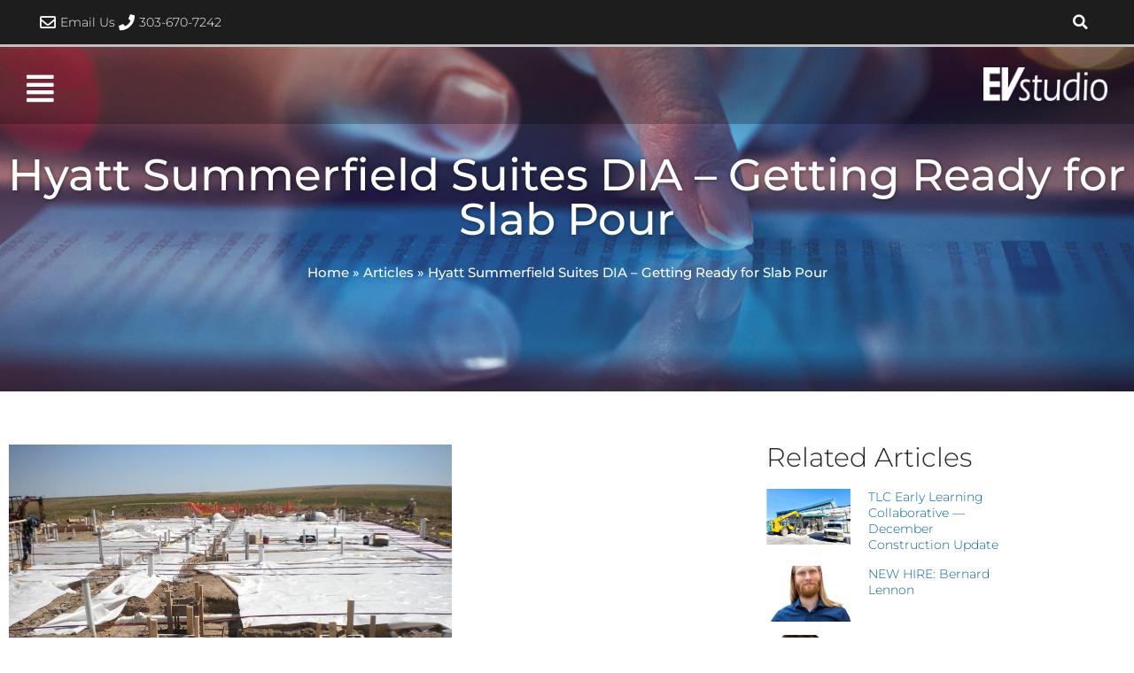

--- FILE ---
content_type: text/html; charset=UTF-8
request_url: https://evstudio.com/hyatt-summerfield-suites-dia-getting-ready-for-slab-pour/
body_size: 32989
content:
<!DOCTYPE html>
<html lang="en-US">
<head>
  <!-- Google Tag Manager -->
  <script>(function(w,d,s,l,i){w[l]=w[l]||[];w[l].push({'gtm.start':
  new Date().getTime(),event:'gtm.js'});var f=d.getElementsByTagName(s)[0],
  j=d.createElement(s),dl=l!='dataLayer'?'&l='+l:'';j.async=true;j.src=
  'https://www.googletagmanager.com/gtm.js?id='+i+dl;f.parentNode.insertBefore(j,f);
  })(window,document,'script','dataLayer','GTM-TNL57J2');</script>
  <!-- End Google Tag Manager -->
<meta charset="UTF-8">
<meta name="viewport" content="width=device-width, initial-scale=1">
<link rel="profile" href="https://gmpg.org/xfn/11">

<meta name='robots' content='index, follow, max-image-preview:large, max-snippet:-1, max-video-preview:-1' />
	<style>img:is([sizes="auto" i], [sizes^="auto," i]) { contain-intrinsic-size: 3000px 1500px }</style>
	
	<!-- This site is optimized with the Yoast SEO plugin v26.8 - https://yoast.com/product/yoast-seo-wordpress/ -->
	<title>Hyatt Summerfield Suites DIA - Getting Ready for Slab Pour - EVstudio</title>
	<meta name="description" content="Learn more about Hyatt Summerfield Suites DIA - Getting Ready for Slab Pour - EVstudio ." />
	<link rel="canonical" href="https://evstudio.com/hyatt-summerfield-suites-dia-getting-ready-for-slab-pour/" />
	<meta property="og:locale" content="en_US" />
	<meta property="og:type" content="article" />
	<meta property="og:title" content="Hyatt Summerfield Suites DIA - Getting Ready for Slab Pour - EVstudio" />
	<meta property="og:description" content="Learn more about Hyatt Summerfield Suites DIA - Getting Ready for Slab Pour - EVstudio ." />
	<meta property="og:url" content="https://evstudio.com/hyatt-summerfield-suites-dia-getting-ready-for-slab-pour/" />
	<meta property="og:site_name" content="EVstudio" />
	<meta property="article:published_time" content="2009-08-30T07:01:57+00:00" />
	<meta property="og:image" content="https://evstudio.com/wp-content/uploads/2009/08/Summerfield-DIA-2009-0826-004-500x375.jpg" />
	<meta name="author" content="Jim Houlette" />
	<meta name="twitter:card" content="summary_large_image" />
	<meta name="twitter:label1" content="Written by" />
	<meta name="twitter:data1" content="Jim Houlette" />
	<meta name="twitter:label2" content="Est. reading time" />
	<meta name="twitter:data2" content="1 minute" />
	<script type="application/ld+json" class="yoast-schema-graph">{"@context":"https://schema.org","@graph":[{"@type":"Article","@id":"https://evstudio.com/hyatt-summerfield-suites-dia-getting-ready-for-slab-pour/#article","isPartOf":{"@id":"https://evstudio.com/hyatt-summerfield-suites-dia-getting-ready-for-slab-pour/"},"author":{"name":"Jim Houlette","@id":"https://evstudio.com/#/schema/person/339a32cca36e6baa16ae46b83cdfad81"},"headline":"Hyatt Summerfield Suites DIA &#8211; Getting Ready for Slab Pour","datePublished":"2009-08-30T07:01:57+00:00","mainEntityOfPage":{"@id":"https://evstudio.com/hyatt-summerfield-suites-dia-getting-ready-for-slab-pour/"},"wordCount":132,"commentCount":3,"publisher":{"@id":"https://evstudio.com/#organization"},"image":{"@id":"https://evstudio.com/hyatt-summerfield-suites-dia-getting-ready-for-slab-pour/#primaryimage"},"thumbnailUrl":"https://evstudio.com/wp-content/uploads/2009/08/Summerfield-DIA-2009-0826-004-500x375.jpg","keywords":["Denver","Design","engineer","Foundation","Structure"],"articleSection":["Commercial","Construction","Denver","Engineering","Hospitality","Projects in Process"],"inLanguage":"en-US","potentialAction":[{"@type":"CommentAction","name":"Comment","target":["https://evstudio.com/hyatt-summerfield-suites-dia-getting-ready-for-slab-pour/#respond"]}]},{"@type":"WebPage","@id":"https://evstudio.com/hyatt-summerfield-suites-dia-getting-ready-for-slab-pour/","url":"https://evstudio.com/hyatt-summerfield-suites-dia-getting-ready-for-slab-pour/","name":"Hyatt Summerfield Suites DIA - Getting Ready for Slab Pour - EVstudio","isPartOf":{"@id":"https://evstudio.com/#website"},"primaryImageOfPage":{"@id":"https://evstudio.com/hyatt-summerfield-suites-dia-getting-ready-for-slab-pour/#primaryimage"},"image":{"@id":"https://evstudio.com/hyatt-summerfield-suites-dia-getting-ready-for-slab-pour/#primaryimage"},"thumbnailUrl":"https://evstudio.com/wp-content/uploads/2009/08/Summerfield-DIA-2009-0826-004-500x375.jpg","datePublished":"2009-08-30T07:01:57+00:00","description":"Learn more about Hyatt Summerfield Suites DIA - Getting Ready for Slab Pour - EVstudio .","breadcrumb":{"@id":"https://evstudio.com/hyatt-summerfield-suites-dia-getting-ready-for-slab-pour/#breadcrumb"},"inLanguage":"en-US","potentialAction":[{"@type":"ReadAction","target":["https://evstudio.com/hyatt-summerfield-suites-dia-getting-ready-for-slab-pour/"]}]},{"@type":"ImageObject","inLanguage":"en-US","@id":"https://evstudio.com/hyatt-summerfield-suites-dia-getting-ready-for-slab-pour/#primaryimage","url":"https://evstudio.com/wp-content/uploads/2009/08/Summerfield-DIA-2009-0826-004.jpg","contentUrl":"https://evstudio.com/wp-content/uploads/2009/08/Summerfield-DIA-2009-0826-004.jpg","width":"1000","height":"750","caption":"Structural Engineering Hotel"},{"@type":"BreadcrumbList","@id":"https://evstudio.com/hyatt-summerfield-suites-dia-getting-ready-for-slab-pour/#breadcrumb","itemListElement":[{"@type":"ListItem","position":1,"name":"Home","item":"https://evstudio.com/"},{"@type":"ListItem","position":2,"name":"Articles","item":"https://evstudio.com/articles/"},{"@type":"ListItem","position":3,"name":"Hyatt Summerfield Suites DIA &#8211; Getting Ready for Slab Pour"}]},{"@type":"WebSite","@id":"https://evstudio.com/#website","url":"https://evstudio.com/","name":"EVstudio","description":"Architects and Engineers","publisher":{"@id":"https://evstudio.com/#organization"},"potentialAction":[{"@type":"SearchAction","target":{"@type":"EntryPoint","urlTemplate":"https://evstudio.com/?s={search_term_string}"},"query-input":{"@type":"PropertyValueSpecification","valueRequired":true,"valueName":"search_term_string"}}],"inLanguage":"en-US"},{"@type":"Organization","@id":"https://evstudio.com/#organization","name":"EVstudio","url":"https://evstudio.com/","logo":{"@type":"ImageObject","inLanguage":"en-US","@id":"https://evstudio.com/#/schema/logo/image/","url":"https://evstudio.com/wp-content/uploads/2019/07/EVstudio-Logo.png","contentUrl":"https://evstudio.com/wp-content/uploads/2019/07/EVstudio-Logo.png","width":300,"height":81,"caption":"EVstudio"},"image":{"@id":"https://evstudio.com/#/schema/logo/image/"}},{"@type":"Person","@id":"https://evstudio.com/#/schema/person/339a32cca36e6baa16ae46b83cdfad81","name":"Jim Houlette","image":{"@type":"ImageObject","inLanguage":"en-US","@id":"https://evstudio.com/#/schema/person/image/","url":"https://evstudio.com/wp-content/uploads/2021/07/Jim-Houlette-250x250.jpg","contentUrl":"https://evstudio.com/wp-content/uploads/2021/07/Jim-Houlette-250x250.jpg","caption":"Jim Houlette"},"sameAs":["https://evstudio.com"],"url":"https://evstudio.com/author/jimevstudio-com/"}]}</script>
	<!-- / Yoast SEO plugin. -->


<link rel='dns-prefetch' href='//fonts.googleapis.com' />
<link rel="alternate" type="application/rss+xml" title="EVstudio &raquo; Feed" href="https://evstudio.com/feed/" />
<link rel="alternate" type="application/rss+xml" title="EVstudio &raquo; Comments Feed" href="https://evstudio.com/comments/feed/" />
<link rel="alternate" type="application/rss+xml" title="EVstudio &raquo; Hyatt Summerfield Suites DIA &#8211; Getting Ready for Slab Pour Comments Feed" href="https://evstudio.com/hyatt-summerfield-suites-dia-getting-ready-for-slab-pour/feed/" />
<script>
window._wpemojiSettings = {"baseUrl":"https:\/\/s.w.org\/images\/core\/emoji\/16.0.1\/72x72\/","ext":".png","svgUrl":"https:\/\/s.w.org\/images\/core\/emoji\/16.0.1\/svg\/","svgExt":".svg","source":{"concatemoji":"https:\/\/evstudio.com\/wp-includes\/js\/wp-emoji-release.min.js?ver=6.8.3"}};
/*! This file is auto-generated */
!function(s,n){var o,i,e;function c(e){try{var t={supportTests:e,timestamp:(new Date).valueOf()};sessionStorage.setItem(o,JSON.stringify(t))}catch(e){}}function p(e,t,n){e.clearRect(0,0,e.canvas.width,e.canvas.height),e.fillText(t,0,0);var t=new Uint32Array(e.getImageData(0,0,e.canvas.width,e.canvas.height).data),a=(e.clearRect(0,0,e.canvas.width,e.canvas.height),e.fillText(n,0,0),new Uint32Array(e.getImageData(0,0,e.canvas.width,e.canvas.height).data));return t.every(function(e,t){return e===a[t]})}function u(e,t){e.clearRect(0,0,e.canvas.width,e.canvas.height),e.fillText(t,0,0);for(var n=e.getImageData(16,16,1,1),a=0;a<n.data.length;a++)if(0!==n.data[a])return!1;return!0}function f(e,t,n,a){switch(t){case"flag":return n(e,"\ud83c\udff3\ufe0f\u200d\u26a7\ufe0f","\ud83c\udff3\ufe0f\u200b\u26a7\ufe0f")?!1:!n(e,"\ud83c\udde8\ud83c\uddf6","\ud83c\udde8\u200b\ud83c\uddf6")&&!n(e,"\ud83c\udff4\udb40\udc67\udb40\udc62\udb40\udc65\udb40\udc6e\udb40\udc67\udb40\udc7f","\ud83c\udff4\u200b\udb40\udc67\u200b\udb40\udc62\u200b\udb40\udc65\u200b\udb40\udc6e\u200b\udb40\udc67\u200b\udb40\udc7f");case"emoji":return!a(e,"\ud83e\udedf")}return!1}function g(e,t,n,a){var r="undefined"!=typeof WorkerGlobalScope&&self instanceof WorkerGlobalScope?new OffscreenCanvas(300,150):s.createElement("canvas"),o=r.getContext("2d",{willReadFrequently:!0}),i=(o.textBaseline="top",o.font="600 32px Arial",{});return e.forEach(function(e){i[e]=t(o,e,n,a)}),i}function t(e){var t=s.createElement("script");t.src=e,t.defer=!0,s.head.appendChild(t)}"undefined"!=typeof Promise&&(o="wpEmojiSettingsSupports",i=["flag","emoji"],n.supports={everything:!0,everythingExceptFlag:!0},e=new Promise(function(e){s.addEventListener("DOMContentLoaded",e,{once:!0})}),new Promise(function(t){var n=function(){try{var e=JSON.parse(sessionStorage.getItem(o));if("object"==typeof e&&"number"==typeof e.timestamp&&(new Date).valueOf()<e.timestamp+604800&&"object"==typeof e.supportTests)return e.supportTests}catch(e){}return null}();if(!n){if("undefined"!=typeof Worker&&"undefined"!=typeof OffscreenCanvas&&"undefined"!=typeof URL&&URL.createObjectURL&&"undefined"!=typeof Blob)try{var e="postMessage("+g.toString()+"("+[JSON.stringify(i),f.toString(),p.toString(),u.toString()].join(",")+"));",a=new Blob([e],{type:"text/javascript"}),r=new Worker(URL.createObjectURL(a),{name:"wpTestEmojiSupports"});return void(r.onmessage=function(e){c(n=e.data),r.terminate(),t(n)})}catch(e){}c(n=g(i,f,p,u))}t(n)}).then(function(e){for(var t in e)n.supports[t]=e[t],n.supports.everything=n.supports.everything&&n.supports[t],"flag"!==t&&(n.supports.everythingExceptFlag=n.supports.everythingExceptFlag&&n.supports[t]);n.supports.everythingExceptFlag=n.supports.everythingExceptFlag&&!n.supports.flag,n.DOMReady=!1,n.readyCallback=function(){n.DOMReady=!0}}).then(function(){return e}).then(function(){var e;n.supports.everything||(n.readyCallback(),(e=n.source||{}).concatemoji?t(e.concatemoji):e.wpemoji&&e.twemoji&&(t(e.twemoji),t(e.wpemoji)))}))}((window,document),window._wpemojiSettings);
</script>
<link rel='stylesheet' id='toolset_bootstrap_4-css' href='https://evstudio.com/wp-content/plugins/wp-views/vendor/toolset/toolset-common/res/lib/bootstrap4/css/bootstrap.min.css?ver=4.5.3' media='screen' />
<link rel='stylesheet' id='astra-theme-css-css' href='https://evstudio.com/wp-content/themes/astra/assets/css/minified/style.min.css?ver=4.8.1' media='all' />
<style id='astra-theme-css-inline-css'>
.ast-no-sidebar .entry-content .alignfull {margin-left: calc( -50vw + 50%);margin-right: calc( -50vw + 50%);max-width: 100vw;width: 100vw;}.ast-no-sidebar .entry-content .alignwide {margin-left: calc(-41vw + 50%);margin-right: calc(-41vw + 50%);max-width: unset;width: unset;}.ast-no-sidebar .entry-content .alignfull .alignfull,.ast-no-sidebar .entry-content .alignfull .alignwide,.ast-no-sidebar .entry-content .alignwide .alignfull,.ast-no-sidebar .entry-content .alignwide .alignwide,.ast-no-sidebar .entry-content .wp-block-column .alignfull,.ast-no-sidebar .entry-content .wp-block-column .alignwide{width: 100%;margin-left: auto;margin-right: auto;}.wp-block-gallery,.blocks-gallery-grid {margin: 0;}.wp-block-separator {max-width: 100px;}.wp-block-separator.is-style-wide,.wp-block-separator.is-style-dots {max-width: none;}.entry-content .has-2-columns .wp-block-column:first-child {padding-right: 10px;}.entry-content .has-2-columns .wp-block-column:last-child {padding-left: 10px;}@media (max-width: 782px) {.entry-content .wp-block-columns .wp-block-column {flex-basis: 100%;}.entry-content .has-2-columns .wp-block-column:first-child {padding-right: 0;}.entry-content .has-2-columns .wp-block-column:last-child {padding-left: 0;}}body .entry-content .wp-block-latest-posts {margin-left: 0;}body .entry-content .wp-block-latest-posts li {list-style: none;}.ast-no-sidebar .ast-container .entry-content .wp-block-latest-posts {margin-left: 0;}.ast-header-break-point .entry-content .alignwide {margin-left: auto;margin-right: auto;}.entry-content .blocks-gallery-item img {margin-bottom: auto;}.wp-block-pullquote {border-top: 4px solid #555d66;border-bottom: 4px solid #555d66;color: #40464d;}:root{--ast-post-nav-space:0;--ast-container-default-xlg-padding:6.67em;--ast-container-default-lg-padding:5.67em;--ast-container-default-slg-padding:4.34em;--ast-container-default-md-padding:3.34em;--ast-container-default-sm-padding:6.67em;--ast-container-default-xs-padding:2.4em;--ast-container-default-xxs-padding:1.4em;--ast-code-block-background:#EEEEEE;--ast-comment-inputs-background:#FAFAFA;--ast-normal-container-width:1200px;--ast-narrow-container-width:750px;--ast-blog-title-font-weight:normal;--ast-blog-meta-weight:inherit;}html{font-size:112.5%;}a,.page-title{color:#00609c;}a:hover,a:focus{color:#ff5100;}body,button,input,select,textarea,.ast-button,.ast-custom-button{font-family:'Montserrat',sans-serif;font-weight:300;font-size:18px;font-size:1rem;line-height:var(--ast-body-line-height,1.65em);}blockquote{color:#020204;}.site-title{font-size:35px;font-size:1.94444444444rem;display:none;}.site-header .site-description{font-size:15px;font-size:0.833333333333rem;display:none;}.entry-title{font-size:26px;font-size:1.44444444444rem;}.archive .ast-article-post .ast-article-inner,.blog .ast-article-post .ast-article-inner,.archive .ast-article-post .ast-article-inner:hover,.blog .ast-article-post .ast-article-inner:hover{overflow:hidden;}h1,.entry-content h1{font-size:50px;font-size:2.77777777778rem;line-height:1.4em;}h2,.entry-content h2{font-size:36px;font-size:2rem;line-height:1.3em;}h3,.entry-content h3{font-size:30px;font-size:1.66666666667rem;line-height:1.3em;}h4,.entry-content h4{font-size:24px;font-size:1.33333333333rem;line-height:1.2em;}h5,.entry-content h5{font-size:20px;font-size:1.11111111111rem;line-height:1.2em;}h6,.entry-content h6{font-size:16px;font-size:0.888888888889rem;line-height:1.25em;}::selection{background-color:#ff5100;color:#ffffff;}body,h1,.entry-title a,.entry-content h1,h2,.entry-content h2,h3,.entry-content h3,h4,.entry-content h4,h5,.entry-content h5,h6,.entry-content h6{color:#4d4d4f;}.tagcloud a:hover,.tagcloud a:focus,.tagcloud a.current-item{color:#ffffff;border-color:#00609c;background-color:#00609c;}input:focus,input[type="text"]:focus,input[type="email"]:focus,input[type="url"]:focus,input[type="password"]:focus,input[type="reset"]:focus,input[type="search"]:focus,textarea:focus{border-color:#00609c;}input[type="radio"]:checked,input[type=reset],input[type="checkbox"]:checked,input[type="checkbox"]:hover:checked,input[type="checkbox"]:focus:checked,input[type=range]::-webkit-slider-thumb{border-color:#00609c;background-color:#00609c;box-shadow:none;}.site-footer a:hover + .post-count,.site-footer a:focus + .post-count{background:#00609c;border-color:#00609c;}.single .nav-links .nav-previous,.single .nav-links .nav-next{color:#00609c;}.entry-meta,.entry-meta *{line-height:1.45;color:#00609c;}.entry-meta a:not(.ast-button):hover,.entry-meta a:not(.ast-button):hover *,.entry-meta a:not(.ast-button):focus,.entry-meta a:not(.ast-button):focus *,.page-links > .page-link,.page-links .page-link:hover,.post-navigation a:hover{color:#ff5100;}#cat option,.secondary .calendar_wrap thead a,.secondary .calendar_wrap thead a:visited{color:#00609c;}.secondary .calendar_wrap #today,.ast-progress-val span{background:#00609c;}.secondary a:hover + .post-count,.secondary a:focus + .post-count{background:#00609c;border-color:#00609c;}.calendar_wrap #today > a{color:#ffffff;}.page-links .page-link,.single .post-navigation a{color:#00609c;}.ast-search-menu-icon .search-form button.search-submit{padding:0 4px;}.ast-search-menu-icon form.search-form{padding-right:0;}.ast-header-search .ast-search-menu-icon.ast-dropdown-active .search-form,.ast-header-search .ast-search-menu-icon.ast-dropdown-active .search-field:focus{transition:all 0.2s;}.search-form input.search-field:focus{outline:none;}.widget-title,.widget .wp-block-heading{font-size:25px;font-size:1.38888888889rem;color:#4d4d4f;}.ast-search-menu-icon.slide-search a:focus-visible:focus-visible,.astra-search-icon:focus-visible,#close:focus-visible,a:focus-visible,.ast-menu-toggle:focus-visible,.site .skip-link:focus-visible,.wp-block-loginout input:focus-visible,.wp-block-search.wp-block-search__button-inside .wp-block-search__inside-wrapper,.ast-header-navigation-arrow:focus-visible,.woocommerce .wc-proceed-to-checkout > .checkout-button:focus-visible,.woocommerce .woocommerce-MyAccount-navigation ul li a:focus-visible,.ast-orders-table__row .ast-orders-table__cell:focus-visible,.woocommerce .woocommerce-order-details .order-again > .button:focus-visible,.woocommerce .woocommerce-message a.button.wc-forward:focus-visible,.woocommerce #minus_qty:focus-visible,.woocommerce #plus_qty:focus-visible,a#ast-apply-coupon:focus-visible,.woocommerce .woocommerce-info a:focus-visible,.woocommerce .astra-shop-summary-wrap a:focus-visible,.woocommerce a.wc-forward:focus-visible,#ast-apply-coupon:focus-visible,.woocommerce-js .woocommerce-mini-cart-item a.remove:focus-visible,#close:focus-visible,.button.search-submit:focus-visible,#search_submit:focus,.normal-search:focus-visible,.ast-header-account-wrap:focus-visible,.woocommerce .ast-on-card-button.ast-quick-view-trigger:focus{outline-style:dotted;outline-color:inherit;outline-width:thin;}input:focus,input[type="text"]:focus,input[type="email"]:focus,input[type="url"]:focus,input[type="password"]:focus,input[type="reset"]:focus,input[type="search"]:focus,input[type="number"]:focus,textarea:focus,.wp-block-search__input:focus,[data-section="section-header-mobile-trigger"] .ast-button-wrap .ast-mobile-menu-trigger-minimal:focus,.ast-mobile-popup-drawer.active .menu-toggle-close:focus,.woocommerce-ordering select.orderby:focus,#ast-scroll-top:focus,#coupon_code:focus,.woocommerce-page #comment:focus,.woocommerce #reviews #respond input#submit:focus,.woocommerce a.add_to_cart_button:focus,.woocommerce .button.single_add_to_cart_button:focus,.woocommerce .woocommerce-cart-form button:focus,.woocommerce .woocommerce-cart-form__cart-item .quantity .qty:focus,.woocommerce .woocommerce-billing-fields .woocommerce-billing-fields__field-wrapper .woocommerce-input-wrapper > .input-text:focus,.woocommerce #order_comments:focus,.woocommerce #place_order:focus,.woocommerce .woocommerce-address-fields .woocommerce-address-fields__field-wrapper .woocommerce-input-wrapper > .input-text:focus,.woocommerce .woocommerce-MyAccount-content form button:focus,.woocommerce .woocommerce-MyAccount-content .woocommerce-EditAccountForm .woocommerce-form-row .woocommerce-Input.input-text:focus,.woocommerce .ast-woocommerce-container .woocommerce-pagination ul.page-numbers li a:focus,body #content .woocommerce form .form-row .select2-container--default .select2-selection--single:focus,#ast-coupon-code:focus,.woocommerce.woocommerce-js .quantity input[type=number]:focus,.woocommerce-js .woocommerce-mini-cart-item .quantity input[type=number]:focus,.woocommerce p#ast-coupon-trigger:focus{border-style:dotted;border-color:inherit;border-width:thin;}input{outline:none;}.main-header-menu .menu-link,.ast-header-custom-item a{color:#4d4d4f;}.main-header-menu .menu-item:hover > .menu-link,.main-header-menu .menu-item:hover > .ast-menu-toggle,.main-header-menu .ast-masthead-custom-menu-items a:hover,.main-header-menu .menu-item.focus > .menu-link,.main-header-menu .menu-item.focus > .ast-menu-toggle,.main-header-menu .current-menu-item > .menu-link,.main-header-menu .current-menu-ancestor > .menu-link,.main-header-menu .current-menu-item > .ast-menu-toggle,.main-header-menu .current-menu-ancestor > .ast-menu-toggle{color:#00609c;}.header-main-layout-3 .ast-main-header-bar-alignment{margin-right:auto;}.header-main-layout-2 .site-header-section-left .ast-site-identity{text-align:left;}.site-logo-img img{ transition:all 0.2s linear;}body .ast-oembed-container *{position:absolute;top:0;width:100%;height:100%;left:0;}body .wp-block-embed-pocket-casts .ast-oembed-container *{position:unset;}.ast-header-break-point .ast-mobile-menu-buttons-minimal.menu-toggle{background:transparent;color:#ff5100;}.ast-header-break-point .ast-mobile-menu-buttons-outline.menu-toggle{background:transparent;border:1px solid #ff5100;color:#ff5100;}.ast-header-break-point .ast-mobile-menu-buttons-fill.menu-toggle{background:#ff5100;}.ast-single-post-featured-section + article {margin-top: 2em;}.site-content .ast-single-post-featured-section img {width: 100%;overflow: hidden;object-fit: cover;}.site > .ast-single-related-posts-container {margin-top: 0;}@media (min-width: 769px) {.ast-desktop .ast-container--narrow {max-width: var(--ast-narrow-container-width);margin: 0 auto;}}.ast-page-builder-template .hentry {margin: 0;}.ast-page-builder-template .site-content > .ast-container {max-width: 100%;padding: 0;}.ast-page-builder-template .site .site-content #primary {padding: 0;margin: 0;}.ast-page-builder-template .no-results {text-align: center;margin: 4em auto;}.ast-page-builder-template .ast-pagination {padding: 2em;}.ast-page-builder-template .entry-header.ast-no-title.ast-no-thumbnail {margin-top: 0;}.ast-page-builder-template .entry-header.ast-header-without-markup {margin-top: 0;margin-bottom: 0;}.ast-page-builder-template .entry-header.ast-no-title.ast-no-meta {margin-bottom: 0;}.ast-page-builder-template.single .post-navigation {padding-bottom: 2em;}.ast-page-builder-template.single-post .site-content > .ast-container {max-width: 100%;}.ast-page-builder-template .entry-header {margin-top: 4em;margin-left: auto;margin-right: auto;padding-left: 20px;padding-right: 20px;}.single.ast-page-builder-template .entry-header {padding-left: 20px;padding-right: 20px;}.ast-page-builder-template .ast-archive-description {margin: 4em auto 0;padding-left: 20px;padding-right: 20px;}.ast-page-builder-template.ast-no-sidebar .entry-content .alignwide {margin-left: 0;margin-right: 0;}.footer-adv .footer-adv-overlay{border-top-style:solid;border-top-color:#7a7a7a;}@media( max-width: 420px ) {.single .nav-links .nav-previous,.single .nav-links .nav-next {width: 100%;text-align: center;}}.wp-block-buttons.aligncenter{justify-content:center;}@media (max-width:782px){.entry-content .wp-block-columns .wp-block-column{margin-left:0px;}}.wp-block-image.aligncenter{margin-left:auto;margin-right:auto;}.wp-block-table.aligncenter{margin-left:auto;margin-right:auto;}.wp-block-buttons .wp-block-button.is-style-outline .wp-block-button__link.wp-element-button,.ast-outline-button,.wp-block-uagb-buttons-child .uagb-buttons-repeater.ast-outline-button{border-top-width:2px;border-right-width:2px;border-bottom-width:2px;border-left-width:2px;font-family:inherit;font-weight:inherit;line-height:1em;}.wp-block-button .wp-block-button__link.wp-element-button.is-style-outline:not(.has-background),.wp-block-button.is-style-outline>.wp-block-button__link.wp-element-button:not(.has-background),.ast-outline-button{background-color:transparent;}.entry-content[data-ast-blocks-layout] > figure{margin-bottom:1em;}@media (max-width:768px){.ast-separate-container #primary,.ast-separate-container #secondary{padding:1.5em 0;}#primary,#secondary{padding:1.5em 0;margin:0;}.ast-left-sidebar #content > .ast-container{display:flex;flex-direction:column-reverse;width:100%;}.ast-separate-container .ast-article-post,.ast-separate-container .ast-article-single{padding:1.5em 2.14em;}.ast-author-box img.avatar{margin:20px 0 0 0;}}@media (min-width:769px){.ast-separate-container.ast-right-sidebar #primary,.ast-separate-container.ast-left-sidebar #primary{border:0;}.search-no-results.ast-separate-container #primary{margin-bottom:4em;}}.menu-toggle,button,.ast-button,.ast-custom-button,.button,input#submit,input[type="button"],input[type="submit"],input[type="reset"]{color:#ffffff;border-color:#ff5100;background-color:#ff5100;padding-top:10px;padding-right:40px;padding-bottom:10px;padding-left:40px;font-family:inherit;font-weight:inherit;}button:focus,.menu-toggle:hover,button:hover,.ast-button:hover,.ast-custom-button:hover .button:hover,.ast-custom-button:hover,input[type=reset]:hover,input[type=reset]:focus,input#submit:hover,input#submit:focus,input[type="button"]:hover,input[type="button"]:focus,input[type="submit"]:hover,input[type="submit"]:focus{color:#ffffff;background-color:#ff5100;border-color:#ff5100;}@media (max-width:768px){.ast-mobile-header-stack .main-header-bar .ast-search-menu-icon{display:inline-block;}.ast-header-break-point.ast-header-custom-item-outside .ast-mobile-header-stack .main-header-bar .ast-search-icon{margin:0;}.ast-comment-avatar-wrap img{max-width:2.5em;}.ast-comment-meta{padding:0 1.8888em 1.3333em;}.ast-separate-container .ast-comment-list li.depth-1{padding:1.5em 2.14em;}.ast-separate-container .comment-respond{padding:2em 2.14em;}}@media (min-width:544px){.ast-container{max-width:100%;}}@media (max-width:544px){.ast-separate-container .ast-article-post,.ast-separate-container .ast-article-single,.ast-separate-container .comments-title,.ast-separate-container .ast-archive-description{padding:1.5em 1em;}.ast-separate-container #content .ast-container{padding-left:0.54em;padding-right:0.54em;}.ast-separate-container .ast-comment-list .bypostauthor{padding:.5em;}.ast-search-menu-icon.ast-dropdown-active .search-field{width:170px;}.site-branding img,.site-header .site-logo-img .custom-logo-link img{max-width:100%;}} #ast-mobile-header .ast-site-header-cart-li a{pointer-events:none;}.ast-no-sidebar.ast-separate-container .entry-content .alignfull {margin-left: -6.67em;margin-right: -6.67em;width: auto;}@media (max-width: 1200px) {.ast-no-sidebar.ast-separate-container .entry-content .alignfull {margin-left: -2.4em;margin-right: -2.4em;}}@media (max-width: 768px) {.ast-no-sidebar.ast-separate-container .entry-content .alignfull {margin-left: -2.14em;margin-right: -2.14em;}}@media (max-width: 544px) {.ast-no-sidebar.ast-separate-container .entry-content .alignfull {margin-left: -1em;margin-right: -1em;}}.ast-no-sidebar.ast-separate-container .entry-content .alignwide {margin-left: -20px;margin-right: -20px;}.ast-no-sidebar.ast-separate-container .entry-content .wp-block-column .alignfull,.ast-no-sidebar.ast-separate-container .entry-content .wp-block-column .alignwide {margin-left: auto;margin-right: auto;width: 100%;}@media (max-width:768px){.site-title{display:none;}.site-header .site-description{display:none;}h1,.entry-content h1{font-size:30px;}h2,.entry-content h2{font-size:25px;}h3,.entry-content h3{font-size:20px;}}@media (max-width:544px){.site-title{display:none;}.site-header .site-description{display:none;}h1,.entry-content h1{font-size:30px;}h2,.entry-content h2{font-size:25px;}h3,.entry-content h3{font-size:20px;}}@media (max-width:768px){html{font-size:102.6%;}}@media (max-width:544px){html{font-size:102.6%;}}@media (min-width:769px){.ast-container{max-width:1240px;}}@font-face {font-family: "Astra";src: url(https://evstudio.com/wp-content/themes/astra/assets/fonts/astra.woff) format("woff"),url(https://evstudio.com/wp-content/themes/astra/assets/fonts/astra.ttf) format("truetype"),url(https://evstudio.com/wp-content/themes/astra/assets/fonts/astra.svg#astra) format("svg");font-weight: normal;font-style: normal;font-display: fallback;}@media (max-width:921px) {.main-header-bar .main-header-bar-navigation{display:none;}}.ast-desktop .main-header-menu.submenu-with-border .sub-menu,.ast-desktop .main-header-menu.submenu-with-border .astra-full-megamenu-wrapper{border-color:#ff5100;}.ast-desktop .main-header-menu.submenu-with-border .sub-menu{border-top-width:2px;border-style:solid;}.ast-desktop .main-header-menu.submenu-with-border .sub-menu .sub-menu{top:-2px;}.ast-desktop .main-header-menu.submenu-with-border .sub-menu .menu-link,.ast-desktop .main-header-menu.submenu-with-border .children .menu-link{border-bottom-width:0px;border-style:solid;border-color:#eaeaea;}@media (min-width:769px){.main-header-menu .sub-menu .menu-item.ast-left-align-sub-menu:hover > .sub-menu,.main-header-menu .sub-menu .menu-item.ast-left-align-sub-menu.focus > .sub-menu{margin-left:-0px;}}.ast-small-footer{border-top-style:solid;border-top-width:1px;border-top-color:#7a7a7a;}.ast-small-footer-wrap{text-align:center;}.site .comments-area{padding-bottom:3em;}.ast-header-break-point.ast-header-custom-item-inside .main-header-bar .main-header-bar-navigation .ast-search-icon {display: none;}.ast-header-break-point.ast-header-custom-item-inside .main-header-bar .ast-search-menu-icon .search-form {padding: 0;display: block;overflow: hidden;}.ast-header-break-point .ast-header-custom-item .widget:last-child {margin-bottom: 1em;}.ast-header-custom-item .widget {margin: 0.5em;display: inline-block;vertical-align: middle;}.ast-header-custom-item .widget p {margin-bottom: 0;}.ast-header-custom-item .widget li {width: auto;}.ast-header-custom-item-inside .button-custom-menu-item .menu-link {display: none;}.ast-header-custom-item-inside.ast-header-break-point .button-custom-menu-item .ast-custom-button-link {display: none;}.ast-header-custom-item-inside.ast-header-break-point .button-custom-menu-item .menu-link {display: block;}.ast-header-break-point.ast-header-custom-item-outside .main-header-bar .ast-search-icon {margin-right: 1em;}.ast-header-break-point.ast-header-custom-item-inside .main-header-bar .ast-search-menu-icon .search-field,.ast-header-break-point.ast-header-custom-item-inside .main-header-bar .ast-search-menu-icon.ast-inline-search .search-field {width: 100%;padding-right: 5.5em;}.ast-header-break-point.ast-header-custom-item-inside .main-header-bar .ast-search-menu-icon .search-submit {display: block;position: absolute;height: 100%;top: 0;right: 0;padding: 0 1em;border-radius: 0;}.ast-header-break-point .ast-header-custom-item .ast-masthead-custom-menu-items {padding-left: 20px;padding-right: 20px;margin-bottom: 1em;margin-top: 1em;}.ast-header-custom-item-inside.ast-header-break-point .button-custom-menu-item {padding-left: 0;padding-right: 0;margin-top: 0;margin-bottom: 0;}.astra-icon-down_arrow::after {content: "\e900";font-family: Astra;}.astra-icon-close::after {content: "\e5cd";font-family: Astra;}.astra-icon-drag_handle::after {content: "\e25d";font-family: Astra;}.astra-icon-format_align_justify::after {content: "\e235";font-family: Astra;}.astra-icon-menu::after {content: "\e5d2";font-family: Astra;}.astra-icon-reorder::after {content: "\e8fe";font-family: Astra;}.astra-icon-search::after {content: "\e8b6";font-family: Astra;}.astra-icon-zoom_in::after {content: "\e56b";font-family: Astra;}.astra-icon-check-circle::after {content: "\e901";font-family: Astra;}.astra-icon-shopping-cart::after {content: "\f07a";font-family: Astra;}.astra-icon-shopping-bag::after {content: "\f290";font-family: Astra;}.astra-icon-shopping-basket::after {content: "\f291";font-family: Astra;}.astra-icon-circle-o::after {content: "\e903";font-family: Astra;}.astra-icon-certificate::after {content: "\e902";font-family: Astra;}blockquote {padding: 1.2em;}:root .has-ast-global-color-0-color{color:var(--ast-global-color-0);}:root .has-ast-global-color-0-background-color{background-color:var(--ast-global-color-0);}:root .wp-block-button .has-ast-global-color-0-color{color:var(--ast-global-color-0);}:root .wp-block-button .has-ast-global-color-0-background-color{background-color:var(--ast-global-color-0);}:root .has-ast-global-color-1-color{color:var(--ast-global-color-1);}:root .has-ast-global-color-1-background-color{background-color:var(--ast-global-color-1);}:root .wp-block-button .has-ast-global-color-1-color{color:var(--ast-global-color-1);}:root .wp-block-button .has-ast-global-color-1-background-color{background-color:var(--ast-global-color-1);}:root .has-ast-global-color-2-color{color:var(--ast-global-color-2);}:root .has-ast-global-color-2-background-color{background-color:var(--ast-global-color-2);}:root .wp-block-button .has-ast-global-color-2-color{color:var(--ast-global-color-2);}:root .wp-block-button .has-ast-global-color-2-background-color{background-color:var(--ast-global-color-2);}:root .has-ast-global-color-3-color{color:var(--ast-global-color-3);}:root .has-ast-global-color-3-background-color{background-color:var(--ast-global-color-3);}:root .wp-block-button .has-ast-global-color-3-color{color:var(--ast-global-color-3);}:root .wp-block-button .has-ast-global-color-3-background-color{background-color:var(--ast-global-color-3);}:root .has-ast-global-color-4-color{color:var(--ast-global-color-4);}:root .has-ast-global-color-4-background-color{background-color:var(--ast-global-color-4);}:root .wp-block-button .has-ast-global-color-4-color{color:var(--ast-global-color-4);}:root .wp-block-button .has-ast-global-color-4-background-color{background-color:var(--ast-global-color-4);}:root .has-ast-global-color-5-color{color:var(--ast-global-color-5);}:root .has-ast-global-color-5-background-color{background-color:var(--ast-global-color-5);}:root .wp-block-button .has-ast-global-color-5-color{color:var(--ast-global-color-5);}:root .wp-block-button .has-ast-global-color-5-background-color{background-color:var(--ast-global-color-5);}:root .has-ast-global-color-6-color{color:var(--ast-global-color-6);}:root .has-ast-global-color-6-background-color{background-color:var(--ast-global-color-6);}:root .wp-block-button .has-ast-global-color-6-color{color:var(--ast-global-color-6);}:root .wp-block-button .has-ast-global-color-6-background-color{background-color:var(--ast-global-color-6);}:root .has-ast-global-color-7-color{color:var(--ast-global-color-7);}:root .has-ast-global-color-7-background-color{background-color:var(--ast-global-color-7);}:root .wp-block-button .has-ast-global-color-7-color{color:var(--ast-global-color-7);}:root .wp-block-button .has-ast-global-color-7-background-color{background-color:var(--ast-global-color-7);}:root .has-ast-global-color-8-color{color:var(--ast-global-color-8);}:root .has-ast-global-color-8-background-color{background-color:var(--ast-global-color-8);}:root .wp-block-button .has-ast-global-color-8-color{color:var(--ast-global-color-8);}:root .wp-block-button .has-ast-global-color-8-background-color{background-color:var(--ast-global-color-8);}:root{--ast-global-color-0:#0170B9;--ast-global-color-1:#3a3a3a;--ast-global-color-2:#3a3a3a;--ast-global-color-3:#4B4F58;--ast-global-color-4:#F5F5F5;--ast-global-color-5:#FFFFFF;--ast-global-color-6:#E5E5E5;--ast-global-color-7:#424242;--ast-global-color-8:#000000;}:root {--ast-border-color : #dddddd;}.ast-single-entry-banner {-js-display: flex;display: flex;flex-direction: column;justify-content: center;text-align: center;position: relative;background: #eeeeee;}.ast-single-entry-banner[data-banner-layout="layout-1"] {max-width: 1200px;background: inherit;padding: 20px 0;}.ast-single-entry-banner[data-banner-width-type="custom"] {margin: 0 auto;width: 100%;}.ast-single-entry-banner + .site-content .entry-header {margin-bottom: 0;}.site .ast-author-avatar {--ast-author-avatar-size: ;}a.ast-underline-text {text-decoration: underline;}.ast-container > .ast-terms-link {position: relative;display: block;}a.ast-button.ast-badge-tax {padding: 4px 8px;border-radius: 3px;font-size: inherit;}header.entry-header > *:not(:last-child){margin-bottom:10px;}.ast-archive-entry-banner {-js-display: flex;display: flex;flex-direction: column;justify-content: center;text-align: center;position: relative;background: #eeeeee;}.ast-archive-entry-banner[data-banner-width-type="custom"] {margin: 0 auto;width: 100%;}.ast-archive-entry-banner[data-banner-layout="layout-1"] {background: inherit;padding: 20px 0;text-align: left;}body.archive .ast-archive-description{max-width:1200px;width:100%;text-align:left;padding-top:3em;padding-right:3em;padding-bottom:3em;padding-left:3em;}body.archive .ast-archive-description .ast-archive-title,body.archive .ast-archive-description .ast-archive-title *{font-size:40px;font-size:2.22222222222rem;}body.archive .ast-archive-description > *:not(:last-child){margin-bottom:10px;}@media (max-width:768px){body.archive .ast-archive-description{text-align:left;}}@media (max-width:544px){body.archive .ast-archive-description{text-align:left;}}.ast-breadcrumbs .trail-browse,.ast-breadcrumbs .trail-items,.ast-breadcrumbs .trail-items li{display:inline-block;margin:0;padding:0;border:none;background:inherit;text-indent:0;text-decoration:none;}.ast-breadcrumbs .trail-browse{font-size:inherit;font-style:inherit;font-weight:inherit;color:inherit;}.ast-breadcrumbs .trail-items{list-style:none;}.trail-items li::after{padding:0 0.3em;content:"\00bb";}.trail-items li:last-of-type::after{display:none;}h1,.entry-content h1,h2,.entry-content h2,h3,.entry-content h3,h4,.entry-content h4,h5,.entry-content h5,h6,.entry-content h6{color:var(--ast-global-color-2);}.elementor-posts-container [CLASS*="ast-width-"]{width:100%;}.elementor-template-full-width .ast-container{display:block;}.elementor-screen-only,.screen-reader-text,.screen-reader-text span,.ui-helper-hidden-accessible{top:0 !important;}@media (max-width:544px){.elementor-element .elementor-wc-products .woocommerce[class*="columns-"] ul.products li.product{width:auto;margin:0;}.elementor-element .woocommerce .woocommerce-result-count{float:none;}}.ast-header-break-point .main-header-bar{border-bottom-width:1px;}@media (min-width:769px){.main-header-bar{border-bottom-width:1px;}}.main-header-menu .menu-item, #astra-footer-menu .menu-item, .main-header-bar .ast-masthead-custom-menu-items{-js-display:flex;display:flex;-webkit-box-pack:center;-webkit-justify-content:center;-moz-box-pack:center;-ms-flex-pack:center;justify-content:center;-webkit-box-orient:vertical;-webkit-box-direction:normal;-webkit-flex-direction:column;-moz-box-orient:vertical;-moz-box-direction:normal;-ms-flex-direction:column;flex-direction:column;}.main-header-menu > .menu-item > .menu-link, #astra-footer-menu > .menu-item > .menu-link{height:100%;-webkit-box-align:center;-webkit-align-items:center;-moz-box-align:center;-ms-flex-align:center;align-items:center;-js-display:flex;display:flex;}.ast-primary-menu-disabled .main-header-bar .ast-masthead-custom-menu-items{flex:unset;}.header-main-layout-1 .ast-flex.main-header-container, .header-main-layout-3 .ast-flex.main-header-container{-webkit-align-content:center;-ms-flex-line-pack:center;align-content:center;-webkit-box-align:center;-webkit-align-items:center;-moz-box-align:center;-ms-flex-align:center;align-items:center;}.main-header-menu .sub-menu .menu-item.menu-item-has-children > .menu-link:after{position:absolute;right:1em;top:50%;transform:translate(0,-50%) rotate(270deg);}.ast-header-break-point .main-header-bar .main-header-bar-navigation .page_item_has_children > .ast-menu-toggle::before, .ast-header-break-point .main-header-bar .main-header-bar-navigation .menu-item-has-children > .ast-menu-toggle::before, .ast-mobile-popup-drawer .main-header-bar-navigation .menu-item-has-children>.ast-menu-toggle::before, .ast-header-break-point .ast-mobile-header-wrap .main-header-bar-navigation .menu-item-has-children > .ast-menu-toggle::before{font-weight:bold;content:"\e900";font-family:Astra;text-decoration:inherit;display:inline-block;}.ast-header-break-point .main-navigation ul.sub-menu .menu-item .menu-link:before{content:"\e900";font-family:Astra;font-size:.65em;text-decoration:inherit;display:inline-block;transform:translate(0, -2px) rotateZ(270deg);margin-right:5px;}.widget_search .search-form:after{font-family:Astra;font-size:1.2em;font-weight:normal;content:"\e8b6";position:absolute;top:50%;right:15px;transform:translate(0, -50%);}.astra-search-icon::before{content:"\e8b6";font-family:Astra;font-style:normal;font-weight:normal;text-decoration:inherit;text-align:center;-webkit-font-smoothing:antialiased;-moz-osx-font-smoothing:grayscale;z-index:3;}.main-header-bar .main-header-bar-navigation .page_item_has_children > a:after, .main-header-bar .main-header-bar-navigation .menu-item-has-children > a:after, .menu-item-has-children .ast-header-navigation-arrow:after{content:"\e900";display:inline-block;font-family:Astra;font-size:.6rem;font-weight:bold;text-rendering:auto;-webkit-font-smoothing:antialiased;-moz-osx-font-smoothing:grayscale;margin-left:10px;line-height:normal;}.menu-item-has-children .sub-menu .ast-header-navigation-arrow:after{margin-left:0;}.ast-mobile-popup-drawer .main-header-bar-navigation .ast-submenu-expanded>.ast-menu-toggle::before{transform:rotateX(180deg);}.ast-header-break-point .main-header-bar-navigation .menu-item-has-children > .menu-link:after{display:none;}@media (min-width:769px){.ast-builder-menu .main-navigation > ul > li:last-child a{margin-right:0;}}.ast-separate-container .ast-article-inner{background-color:transparent;background-image:none;}.ast-separate-container .ast-article-post{background-color:var(--ast-global-color-5);}@media (max-width:768px){.ast-separate-container .ast-article-post{background-color:var(--ast-global-color-5);}}@media (max-width:544px){.ast-separate-container .ast-article-post{background-color:var(--ast-global-color-5);}}.ast-separate-container .ast-article-single:not(.ast-related-post), .woocommerce.ast-separate-container .ast-woocommerce-container, .ast-separate-container .error-404, .ast-separate-container .no-results, .single.ast-separate-container  .ast-author-meta, .ast-separate-container .related-posts-title-wrapper,.ast-separate-container .comments-count-wrapper, .ast-box-layout.ast-plain-container .site-content,.ast-padded-layout.ast-plain-container .site-content, .ast-separate-container .ast-archive-description, .ast-separate-container .comments-area .comment-respond, .ast-separate-container .comments-area .ast-comment-list li, .ast-separate-container .comments-area .comments-title{background-color:var(--ast-global-color-5);}@media (max-width:768px){.ast-separate-container .ast-article-single:not(.ast-related-post), .woocommerce.ast-separate-container .ast-woocommerce-container, .ast-separate-container .error-404, .ast-separate-container .no-results, .single.ast-separate-container  .ast-author-meta, .ast-separate-container .related-posts-title-wrapper,.ast-separate-container .comments-count-wrapper, .ast-box-layout.ast-plain-container .site-content,.ast-padded-layout.ast-plain-container .site-content, .ast-separate-container .ast-archive-description{background-color:var(--ast-global-color-5);}}@media (max-width:544px){.ast-separate-container .ast-article-single:not(.ast-related-post), .woocommerce.ast-separate-container .ast-woocommerce-container, .ast-separate-container .error-404, .ast-separate-container .no-results, .single.ast-separate-container  .ast-author-meta, .ast-separate-container .related-posts-title-wrapper,.ast-separate-container .comments-count-wrapper, .ast-box-layout.ast-plain-container .site-content,.ast-padded-layout.ast-plain-container .site-content, .ast-separate-container .ast-archive-description{background-color:var(--ast-global-color-5);}}.ast-separate-container.ast-two-container #secondary .widget{background-color:var(--ast-global-color-5);}@media (max-width:768px){.ast-separate-container.ast-two-container #secondary .widget{background-color:var(--ast-global-color-5);}}@media (max-width:544px){.ast-separate-container.ast-two-container #secondary .widget{background-color:var(--ast-global-color-5);}}:root{--e-global-color-astglobalcolor0:#0170B9;--e-global-color-astglobalcolor1:#3a3a3a;--e-global-color-astglobalcolor2:#3a3a3a;--e-global-color-astglobalcolor3:#4B4F58;--e-global-color-astglobalcolor4:#F5F5F5;--e-global-color-astglobalcolor5:#FFFFFF;--e-global-color-astglobalcolor6:#E5E5E5;--e-global-color-astglobalcolor7:#424242;--e-global-color-astglobalcolor8:#000000;}.comment-reply-title{font-size:29px;font-size:1.61111111111rem;}.ast-comment-meta{line-height:1.666666667;color:#00609c;font-size:15px;font-size:0.833333333333rem;}.ast-comment-list #cancel-comment-reply-link{font-size:18px;font-size:1rem;}.comments-count-wrapper {padding: 2em 0;}.comments-count-wrapper .comments-title {font-weight: normal;word-wrap: break-word;}.ast-comment-list {margin: 0;word-wrap: break-word;padding-bottom: 0.5em;list-style: none;}.site-content article .comments-area {border-top: 1px solid var(--ast-single-post-border,var(--ast-border-color));}.ast-comment-list li {list-style: none;}.ast-comment-list li.depth-1 .ast-comment,.ast-comment-list li.depth-2 .ast-comment {border-bottom: 1px solid #eeeeee;}.ast-comment-list .comment-respond {padding: 1em 0;border-bottom: 1px solid #dddddd;}.ast-comment-list .comment-respond .comment-reply-title {margin-top: 0;padding-top: 0;}.ast-comment-list .comment-respond p {margin-bottom: .5em;}.ast-comment-list .ast-comment-edit-reply-wrap {-js-display: flex;display: flex;justify-content: flex-end;}.ast-comment-list .ast-edit-link {flex: 1;}.ast-comment-list .comment-awaiting-moderation {margin-bottom: 0;}.ast-comment {padding: 1em 0 ;}.ast-comment-avatar-wrap img {border-radius: 50%;}.ast-comment-content {clear: both;}.ast-comment-cite-wrap {text-align: left;}.ast-comment-cite-wrap cite {font-style: normal;}.comment-reply-title {padding-top: 1em;font-weight: normal;line-height: 1.65;}.ast-comment-meta {margin-bottom: 0.5em;}.comments-area {border-top: 1px solid #eeeeee;margin-top: 2em;}.comments-area .comment-form-comment {width: 100%;border: none;margin: 0;padding: 0;}.comments-area .comment-notes,.comments-area .comment-textarea,.comments-area .form-allowed-tags {margin-bottom: 1.5em;}.comments-area .form-submit {margin-bottom: 0;}.comments-area textarea#comment,.comments-area .ast-comment-formwrap input[type="text"] {width: 100%;border-radius: 0;vertical-align: middle;margin-bottom: 10px;}.comments-area .no-comments {margin-top: 0.5em;margin-bottom: 0.5em;}.comments-area p.logged-in-as {margin-bottom: 1em;}.ast-separate-container .comments-count-wrapper {background-color: #fff;padding: 2em 6.67em 0;}@media (max-width: 1200px) {.ast-separate-container .comments-count-wrapper {padding: 2em 3.34em;}}.ast-separate-container .comments-area {border-top: 0;}.ast-separate-container .ast-comment-list {padding-bottom: 0;}.ast-separate-container .ast-comment-list li {background-color: #fff;}.ast-separate-container .ast-comment-list li.depth-1 .children li {padding-bottom: 0;padding-top: 0;margin-bottom: 0;}.ast-separate-container .ast-comment-list li.depth-1 .ast-comment,.ast-separate-container .ast-comment-list li.depth-2 .ast-comment {border-bottom: 0;}.ast-separate-container .ast-comment-list .comment-respond {padding-top: 0;padding-bottom: 1em;background-color: transparent;}.ast-separate-container .ast-comment-list .pingback p {margin-bottom: 0;}.ast-separate-container .ast-comment-list .bypostauthor {padding: 2em;margin-bottom: 1em;}.ast-separate-container .ast-comment-list .bypostauthor li {background: transparent;margin-bottom: 0;padding: 0 0 0 2em;}.ast-separate-container .comment-reply-title {padding-top: 0;}.comment-content a {word-wrap: break-word;}.comment-form-legend {margin-bottom: unset;padding: 0 0.5em;}.ast-separate-container .ast-comment-list li.depth-1 {padding: 4em 6.67em;margin-bottom: 2em;}@media (max-width: 1200px) {.ast-separate-container .ast-comment-list li.depth-1 {padding: 3em 3.34em;}}.ast-separate-container .comment-respond {background-color: #fff;padding: 4em 6.67em;border-bottom: 0;}@media (max-width: 1200px) {.ast-separate-container .comment-respond {padding: 3em 2.34em;}}.ast-comment-list .children {margin-left: 2em;}@media (max-width: 992px) {.ast-comment-list .children {margin-left: 1em;}}.ast-comment-list #cancel-comment-reply-link {white-space: nowrap;font-size: 15px;font-size: 1rem;margin-left: 1em;}.ast-comment-avatar-wrap {float: left;clear: right;margin-right: 1.33333em;}.ast-comment-meta-wrap {float: left;clear: right;padding: 0 0 1.33333em;}.ast-comment-time .timendate,.ast-comment-time .reply {margin-right: 0.5em;}.comments-area #wp-comment-cookies-consent {margin-right: 10px;}.ast-page-builder-template .comments-area {padding-left: 20px;padding-right: 20px;margin-top: 0;margin-bottom: 2em;}.ast-separate-container .ast-comment-list .bypostauthor .bypostauthor {background: transparent;margin-bottom: 0;padding-right: 0;padding-bottom: 0;padding-top: 0;}@media (min-width:769px){.ast-separate-container .ast-comment-list li .comment-respond{padding-left:2.66666em;padding-right:2.66666em;}}@media (max-width:544px){.ast-separate-container .comments-count-wrapper{padding:1.5em 1em;}.ast-separate-container .ast-comment-list li.depth-1{padding:1.5em 1em;margin-bottom:1.5em;}.ast-separate-container .ast-comment-list .bypostauthor{padding:.5em;}.ast-separate-container .comment-respond{padding:1.5em 1em;}.ast-separate-container .ast-comment-list .bypostauthor li{padding:0 0 0 .5em;}.ast-comment-list .children{margin-left:0.66666em;}}@media (max-width:768px){.ast-comment-avatar-wrap img{max-width:2.5em;}.comments-area{margin-top:1.5em;}.ast-separate-container .comments-count-wrapper{padding:2em 2.14em;}.ast-separate-container .ast-comment-list li.depth-1{padding:1.5em 2.14em;}.ast-separate-container .comment-respond{padding:2em 2.14em;}}@media (max-width:768px){.ast-comment-avatar-wrap{margin-right:0.5em;}}
</style>
<link rel='stylesheet' id='astra-google-fonts-css' href='https://fonts.googleapis.com/css?family=Montserrat%3A300%2C&#038;display=fallback&#038;ver=4.8.1' media='all' />
<style id='wp-emoji-styles-inline-css'>

	img.wp-smiley, img.emoji {
		display: inline !important;
		border: none !important;
		box-shadow: none !important;
		height: 1em !important;
		width: 1em !important;
		margin: 0 0.07em !important;
		vertical-align: -0.1em !important;
		background: none !important;
		padding: 0 !important;
	}
</style>
<link rel='stylesheet' id='wp-block-library-css' href='https://evstudio.com/wp-includes/css/dist/block-library/style.min.css?ver=6.8.3' media='all' />
<style id='feedzy-rss-feeds-loop-style-inline-css'>
.wp-block-feedzy-rss-feeds-loop{display:grid;gap:24px;grid-template-columns:repeat(1,1fr)}@media(min-width:782px){.wp-block-feedzy-rss-feeds-loop.feedzy-loop-columns-2,.wp-block-feedzy-rss-feeds-loop.feedzy-loop-columns-3,.wp-block-feedzy-rss-feeds-loop.feedzy-loop-columns-4,.wp-block-feedzy-rss-feeds-loop.feedzy-loop-columns-5{grid-template-columns:repeat(2,1fr)}}@media(min-width:960px){.wp-block-feedzy-rss-feeds-loop.feedzy-loop-columns-2{grid-template-columns:repeat(2,1fr)}.wp-block-feedzy-rss-feeds-loop.feedzy-loop-columns-3{grid-template-columns:repeat(3,1fr)}.wp-block-feedzy-rss-feeds-loop.feedzy-loop-columns-4{grid-template-columns:repeat(4,1fr)}.wp-block-feedzy-rss-feeds-loop.feedzy-loop-columns-5{grid-template-columns:repeat(5,1fr)}}.wp-block-feedzy-rss-feeds-loop .wp-block-image.is-style-rounded img{border-radius:9999px}.wp-block-feedzy-rss-feeds-loop .wp-block-image:has(:is(img:not([src]),img[src=""])){display:none}

</style>
<link rel='stylesheet' id='mediaelement-css' href='https://evstudio.com/wp-includes/js/mediaelement/mediaelementplayer-legacy.min.css?ver=4.2.17' media='all' />
<link rel='stylesheet' id='wp-mediaelement-css' href='https://evstudio.com/wp-includes/js/mediaelement/wp-mediaelement.min.css?ver=6.8.3' media='all' />
<link rel='stylesheet' id='view_editor_gutenberg_frontend_assets-css' href='https://evstudio.com/wp-content/plugins/wp-views/public/css/views-frontend.css?ver=3.6.21' media='all' />
<style id='view_editor_gutenberg_frontend_assets-inline-css'>
.wpv-sort-list-dropdown.wpv-sort-list-dropdown-style-default > span.wpv-sort-list,.wpv-sort-list-dropdown.wpv-sort-list-dropdown-style-default .wpv-sort-list-item {border-color: #cdcdcd;}.wpv-sort-list-dropdown.wpv-sort-list-dropdown-style-default .wpv-sort-list-item a {color: #444;background-color: #fff;}.wpv-sort-list-dropdown.wpv-sort-list-dropdown-style-default a:hover,.wpv-sort-list-dropdown.wpv-sort-list-dropdown-style-default a:focus {color: #000;background-color: #eee;}.wpv-sort-list-dropdown.wpv-sort-list-dropdown-style-default .wpv-sort-list-item.wpv-sort-list-current a {color: #000;background-color: #eee;}
.wpv-sort-list-dropdown.wpv-sort-list-dropdown-style-default > span.wpv-sort-list,.wpv-sort-list-dropdown.wpv-sort-list-dropdown-style-default .wpv-sort-list-item {border-color: #cdcdcd;}.wpv-sort-list-dropdown.wpv-sort-list-dropdown-style-default .wpv-sort-list-item a {color: #444;background-color: #fff;}.wpv-sort-list-dropdown.wpv-sort-list-dropdown-style-default a:hover,.wpv-sort-list-dropdown.wpv-sort-list-dropdown-style-default a:focus {color: #000;background-color: #eee;}.wpv-sort-list-dropdown.wpv-sort-list-dropdown-style-default .wpv-sort-list-item.wpv-sort-list-current a {color: #000;background-color: #eee;}.wpv-sort-list-dropdown.wpv-sort-list-dropdown-style-grey > span.wpv-sort-list,.wpv-sort-list-dropdown.wpv-sort-list-dropdown-style-grey .wpv-sort-list-item {border-color: #cdcdcd;}.wpv-sort-list-dropdown.wpv-sort-list-dropdown-style-grey .wpv-sort-list-item a {color: #444;background-color: #eeeeee;}.wpv-sort-list-dropdown.wpv-sort-list-dropdown-style-grey a:hover,.wpv-sort-list-dropdown.wpv-sort-list-dropdown-style-grey a:focus {color: #000;background-color: #e5e5e5;}.wpv-sort-list-dropdown.wpv-sort-list-dropdown-style-grey .wpv-sort-list-item.wpv-sort-list-current a {color: #000;background-color: #e5e5e5;}
.wpv-sort-list-dropdown.wpv-sort-list-dropdown-style-default > span.wpv-sort-list,.wpv-sort-list-dropdown.wpv-sort-list-dropdown-style-default .wpv-sort-list-item {border-color: #cdcdcd;}.wpv-sort-list-dropdown.wpv-sort-list-dropdown-style-default .wpv-sort-list-item a {color: #444;background-color: #fff;}.wpv-sort-list-dropdown.wpv-sort-list-dropdown-style-default a:hover,.wpv-sort-list-dropdown.wpv-sort-list-dropdown-style-default a:focus {color: #000;background-color: #eee;}.wpv-sort-list-dropdown.wpv-sort-list-dropdown-style-default .wpv-sort-list-item.wpv-sort-list-current a {color: #000;background-color: #eee;}.wpv-sort-list-dropdown.wpv-sort-list-dropdown-style-grey > span.wpv-sort-list,.wpv-sort-list-dropdown.wpv-sort-list-dropdown-style-grey .wpv-sort-list-item {border-color: #cdcdcd;}.wpv-sort-list-dropdown.wpv-sort-list-dropdown-style-grey .wpv-sort-list-item a {color: #444;background-color: #eeeeee;}.wpv-sort-list-dropdown.wpv-sort-list-dropdown-style-grey a:hover,.wpv-sort-list-dropdown.wpv-sort-list-dropdown-style-grey a:focus {color: #000;background-color: #e5e5e5;}.wpv-sort-list-dropdown.wpv-sort-list-dropdown-style-grey .wpv-sort-list-item.wpv-sort-list-current a {color: #000;background-color: #e5e5e5;}.wpv-sort-list-dropdown.wpv-sort-list-dropdown-style-blue > span.wpv-sort-list,.wpv-sort-list-dropdown.wpv-sort-list-dropdown-style-blue .wpv-sort-list-item {border-color: #0099cc;}.wpv-sort-list-dropdown.wpv-sort-list-dropdown-style-blue .wpv-sort-list-item a {color: #444;background-color: #cbddeb;}.wpv-sort-list-dropdown.wpv-sort-list-dropdown-style-blue a:hover,.wpv-sort-list-dropdown.wpv-sort-list-dropdown-style-blue a:focus {color: #000;background-color: #95bedd;}.wpv-sort-list-dropdown.wpv-sort-list-dropdown-style-blue .wpv-sort-list-item.wpv-sort-list-current a {color: #000;background-color: #95bedd;}
</style>
<style id='global-styles-inline-css'>
:root{--wp--preset--aspect-ratio--square: 1;--wp--preset--aspect-ratio--4-3: 4/3;--wp--preset--aspect-ratio--3-4: 3/4;--wp--preset--aspect-ratio--3-2: 3/2;--wp--preset--aspect-ratio--2-3: 2/3;--wp--preset--aspect-ratio--16-9: 16/9;--wp--preset--aspect-ratio--9-16: 9/16;--wp--preset--color--black: #000000;--wp--preset--color--cyan-bluish-gray: #abb8c3;--wp--preset--color--white: #ffffff;--wp--preset--color--pale-pink: #f78da7;--wp--preset--color--vivid-red: #cf2e2e;--wp--preset--color--luminous-vivid-orange: #ff6900;--wp--preset--color--luminous-vivid-amber: #fcb900;--wp--preset--color--light-green-cyan: #7bdcb5;--wp--preset--color--vivid-green-cyan: #00d084;--wp--preset--color--pale-cyan-blue: #8ed1fc;--wp--preset--color--vivid-cyan-blue: #0693e3;--wp--preset--color--vivid-purple: #9b51e0;--wp--preset--color--ast-global-color-0: var(--ast-global-color-0);--wp--preset--color--ast-global-color-1: var(--ast-global-color-1);--wp--preset--color--ast-global-color-2: var(--ast-global-color-2);--wp--preset--color--ast-global-color-3: var(--ast-global-color-3);--wp--preset--color--ast-global-color-4: var(--ast-global-color-4);--wp--preset--color--ast-global-color-5: var(--ast-global-color-5);--wp--preset--color--ast-global-color-6: var(--ast-global-color-6);--wp--preset--color--ast-global-color-7: var(--ast-global-color-7);--wp--preset--color--ast-global-color-8: var(--ast-global-color-8);--wp--preset--gradient--vivid-cyan-blue-to-vivid-purple: linear-gradient(135deg,rgba(6,147,227,1) 0%,rgb(155,81,224) 100%);--wp--preset--gradient--light-green-cyan-to-vivid-green-cyan: linear-gradient(135deg,rgb(122,220,180) 0%,rgb(0,208,130) 100%);--wp--preset--gradient--luminous-vivid-amber-to-luminous-vivid-orange: linear-gradient(135deg,rgba(252,185,0,1) 0%,rgba(255,105,0,1) 100%);--wp--preset--gradient--luminous-vivid-orange-to-vivid-red: linear-gradient(135deg,rgba(255,105,0,1) 0%,rgb(207,46,46) 100%);--wp--preset--gradient--very-light-gray-to-cyan-bluish-gray: linear-gradient(135deg,rgb(238,238,238) 0%,rgb(169,184,195) 100%);--wp--preset--gradient--cool-to-warm-spectrum: linear-gradient(135deg,rgb(74,234,220) 0%,rgb(151,120,209) 20%,rgb(207,42,186) 40%,rgb(238,44,130) 60%,rgb(251,105,98) 80%,rgb(254,248,76) 100%);--wp--preset--gradient--blush-light-purple: linear-gradient(135deg,rgb(255,206,236) 0%,rgb(152,150,240) 100%);--wp--preset--gradient--blush-bordeaux: linear-gradient(135deg,rgb(254,205,165) 0%,rgb(254,45,45) 50%,rgb(107,0,62) 100%);--wp--preset--gradient--luminous-dusk: linear-gradient(135deg,rgb(255,203,112) 0%,rgb(199,81,192) 50%,rgb(65,88,208) 100%);--wp--preset--gradient--pale-ocean: linear-gradient(135deg,rgb(255,245,203) 0%,rgb(182,227,212) 50%,rgb(51,167,181) 100%);--wp--preset--gradient--electric-grass: linear-gradient(135deg,rgb(202,248,128) 0%,rgb(113,206,126) 100%);--wp--preset--gradient--midnight: linear-gradient(135deg,rgb(2,3,129) 0%,rgb(40,116,252) 100%);--wp--preset--font-size--small: 13px;--wp--preset--font-size--medium: 20px;--wp--preset--font-size--large: 36px;--wp--preset--font-size--x-large: 42px;--wp--preset--spacing--20: 0.44rem;--wp--preset--spacing--30: 0.67rem;--wp--preset--spacing--40: 1rem;--wp--preset--spacing--50: 1.5rem;--wp--preset--spacing--60: 2.25rem;--wp--preset--spacing--70: 3.38rem;--wp--preset--spacing--80: 5.06rem;--wp--preset--shadow--natural: 6px 6px 9px rgba(0, 0, 0, 0.2);--wp--preset--shadow--deep: 12px 12px 50px rgba(0, 0, 0, 0.4);--wp--preset--shadow--sharp: 6px 6px 0px rgba(0, 0, 0, 0.2);--wp--preset--shadow--outlined: 6px 6px 0px -3px rgba(255, 255, 255, 1), 6px 6px rgba(0, 0, 0, 1);--wp--preset--shadow--crisp: 6px 6px 0px rgba(0, 0, 0, 1);}:root { --wp--style--global--content-size: var(--wp--custom--ast-content-width-size);--wp--style--global--wide-size: var(--wp--custom--ast-wide-width-size); }:where(body) { margin: 0; }.wp-site-blocks > .alignleft { float: left; margin-right: 2em; }.wp-site-blocks > .alignright { float: right; margin-left: 2em; }.wp-site-blocks > .aligncenter { justify-content: center; margin-left: auto; margin-right: auto; }:where(.wp-site-blocks) > * { margin-block-start: 24px; margin-block-end: 0; }:where(.wp-site-blocks) > :first-child { margin-block-start: 0; }:where(.wp-site-blocks) > :last-child { margin-block-end: 0; }:root { --wp--style--block-gap: 24px; }:root :where(.is-layout-flow) > :first-child{margin-block-start: 0;}:root :where(.is-layout-flow) > :last-child{margin-block-end: 0;}:root :where(.is-layout-flow) > *{margin-block-start: 24px;margin-block-end: 0;}:root :where(.is-layout-constrained) > :first-child{margin-block-start: 0;}:root :where(.is-layout-constrained) > :last-child{margin-block-end: 0;}:root :where(.is-layout-constrained) > *{margin-block-start: 24px;margin-block-end: 0;}:root :where(.is-layout-flex){gap: 24px;}:root :where(.is-layout-grid){gap: 24px;}.is-layout-flow > .alignleft{float: left;margin-inline-start: 0;margin-inline-end: 2em;}.is-layout-flow > .alignright{float: right;margin-inline-start: 2em;margin-inline-end: 0;}.is-layout-flow > .aligncenter{margin-left: auto !important;margin-right: auto !important;}.is-layout-constrained > .alignleft{float: left;margin-inline-start: 0;margin-inline-end: 2em;}.is-layout-constrained > .alignright{float: right;margin-inline-start: 2em;margin-inline-end: 0;}.is-layout-constrained > .aligncenter{margin-left: auto !important;margin-right: auto !important;}.is-layout-constrained > :where(:not(.alignleft):not(.alignright):not(.alignfull)){max-width: var(--wp--style--global--content-size);margin-left: auto !important;margin-right: auto !important;}.is-layout-constrained > .alignwide{max-width: var(--wp--style--global--wide-size);}body .is-layout-flex{display: flex;}.is-layout-flex{flex-wrap: wrap;align-items: center;}.is-layout-flex > :is(*, div){margin: 0;}body .is-layout-grid{display: grid;}.is-layout-grid > :is(*, div){margin: 0;}body{padding-top: 0px;padding-right: 0px;padding-bottom: 0px;padding-left: 0px;}a:where(:not(.wp-element-button)){text-decoration: none;}:root :where(.wp-element-button, .wp-block-button__link){background-color: #32373c;border-width: 0;color: #fff;font-family: inherit;font-size: inherit;line-height: inherit;padding: calc(0.667em + 2px) calc(1.333em + 2px);text-decoration: none;}.has-black-color{color: var(--wp--preset--color--black) !important;}.has-cyan-bluish-gray-color{color: var(--wp--preset--color--cyan-bluish-gray) !important;}.has-white-color{color: var(--wp--preset--color--white) !important;}.has-pale-pink-color{color: var(--wp--preset--color--pale-pink) !important;}.has-vivid-red-color{color: var(--wp--preset--color--vivid-red) !important;}.has-luminous-vivid-orange-color{color: var(--wp--preset--color--luminous-vivid-orange) !important;}.has-luminous-vivid-amber-color{color: var(--wp--preset--color--luminous-vivid-amber) !important;}.has-light-green-cyan-color{color: var(--wp--preset--color--light-green-cyan) !important;}.has-vivid-green-cyan-color{color: var(--wp--preset--color--vivid-green-cyan) !important;}.has-pale-cyan-blue-color{color: var(--wp--preset--color--pale-cyan-blue) !important;}.has-vivid-cyan-blue-color{color: var(--wp--preset--color--vivid-cyan-blue) !important;}.has-vivid-purple-color{color: var(--wp--preset--color--vivid-purple) !important;}.has-ast-global-color-0-color{color: var(--wp--preset--color--ast-global-color-0) !important;}.has-ast-global-color-1-color{color: var(--wp--preset--color--ast-global-color-1) !important;}.has-ast-global-color-2-color{color: var(--wp--preset--color--ast-global-color-2) !important;}.has-ast-global-color-3-color{color: var(--wp--preset--color--ast-global-color-3) !important;}.has-ast-global-color-4-color{color: var(--wp--preset--color--ast-global-color-4) !important;}.has-ast-global-color-5-color{color: var(--wp--preset--color--ast-global-color-5) !important;}.has-ast-global-color-6-color{color: var(--wp--preset--color--ast-global-color-6) !important;}.has-ast-global-color-7-color{color: var(--wp--preset--color--ast-global-color-7) !important;}.has-ast-global-color-8-color{color: var(--wp--preset--color--ast-global-color-8) !important;}.has-black-background-color{background-color: var(--wp--preset--color--black) !important;}.has-cyan-bluish-gray-background-color{background-color: var(--wp--preset--color--cyan-bluish-gray) !important;}.has-white-background-color{background-color: var(--wp--preset--color--white) !important;}.has-pale-pink-background-color{background-color: var(--wp--preset--color--pale-pink) !important;}.has-vivid-red-background-color{background-color: var(--wp--preset--color--vivid-red) !important;}.has-luminous-vivid-orange-background-color{background-color: var(--wp--preset--color--luminous-vivid-orange) !important;}.has-luminous-vivid-amber-background-color{background-color: var(--wp--preset--color--luminous-vivid-amber) !important;}.has-light-green-cyan-background-color{background-color: var(--wp--preset--color--light-green-cyan) !important;}.has-vivid-green-cyan-background-color{background-color: var(--wp--preset--color--vivid-green-cyan) !important;}.has-pale-cyan-blue-background-color{background-color: var(--wp--preset--color--pale-cyan-blue) !important;}.has-vivid-cyan-blue-background-color{background-color: var(--wp--preset--color--vivid-cyan-blue) !important;}.has-vivid-purple-background-color{background-color: var(--wp--preset--color--vivid-purple) !important;}.has-ast-global-color-0-background-color{background-color: var(--wp--preset--color--ast-global-color-0) !important;}.has-ast-global-color-1-background-color{background-color: var(--wp--preset--color--ast-global-color-1) !important;}.has-ast-global-color-2-background-color{background-color: var(--wp--preset--color--ast-global-color-2) !important;}.has-ast-global-color-3-background-color{background-color: var(--wp--preset--color--ast-global-color-3) !important;}.has-ast-global-color-4-background-color{background-color: var(--wp--preset--color--ast-global-color-4) !important;}.has-ast-global-color-5-background-color{background-color: var(--wp--preset--color--ast-global-color-5) !important;}.has-ast-global-color-6-background-color{background-color: var(--wp--preset--color--ast-global-color-6) !important;}.has-ast-global-color-7-background-color{background-color: var(--wp--preset--color--ast-global-color-7) !important;}.has-ast-global-color-8-background-color{background-color: var(--wp--preset--color--ast-global-color-8) !important;}.has-black-border-color{border-color: var(--wp--preset--color--black) !important;}.has-cyan-bluish-gray-border-color{border-color: var(--wp--preset--color--cyan-bluish-gray) !important;}.has-white-border-color{border-color: var(--wp--preset--color--white) !important;}.has-pale-pink-border-color{border-color: var(--wp--preset--color--pale-pink) !important;}.has-vivid-red-border-color{border-color: var(--wp--preset--color--vivid-red) !important;}.has-luminous-vivid-orange-border-color{border-color: var(--wp--preset--color--luminous-vivid-orange) !important;}.has-luminous-vivid-amber-border-color{border-color: var(--wp--preset--color--luminous-vivid-amber) !important;}.has-light-green-cyan-border-color{border-color: var(--wp--preset--color--light-green-cyan) !important;}.has-vivid-green-cyan-border-color{border-color: var(--wp--preset--color--vivid-green-cyan) !important;}.has-pale-cyan-blue-border-color{border-color: var(--wp--preset--color--pale-cyan-blue) !important;}.has-vivid-cyan-blue-border-color{border-color: var(--wp--preset--color--vivid-cyan-blue) !important;}.has-vivid-purple-border-color{border-color: var(--wp--preset--color--vivid-purple) !important;}.has-ast-global-color-0-border-color{border-color: var(--wp--preset--color--ast-global-color-0) !important;}.has-ast-global-color-1-border-color{border-color: var(--wp--preset--color--ast-global-color-1) !important;}.has-ast-global-color-2-border-color{border-color: var(--wp--preset--color--ast-global-color-2) !important;}.has-ast-global-color-3-border-color{border-color: var(--wp--preset--color--ast-global-color-3) !important;}.has-ast-global-color-4-border-color{border-color: var(--wp--preset--color--ast-global-color-4) !important;}.has-ast-global-color-5-border-color{border-color: var(--wp--preset--color--ast-global-color-5) !important;}.has-ast-global-color-6-border-color{border-color: var(--wp--preset--color--ast-global-color-6) !important;}.has-ast-global-color-7-border-color{border-color: var(--wp--preset--color--ast-global-color-7) !important;}.has-ast-global-color-8-border-color{border-color: var(--wp--preset--color--ast-global-color-8) !important;}.has-vivid-cyan-blue-to-vivid-purple-gradient-background{background: var(--wp--preset--gradient--vivid-cyan-blue-to-vivid-purple) !important;}.has-light-green-cyan-to-vivid-green-cyan-gradient-background{background: var(--wp--preset--gradient--light-green-cyan-to-vivid-green-cyan) !important;}.has-luminous-vivid-amber-to-luminous-vivid-orange-gradient-background{background: var(--wp--preset--gradient--luminous-vivid-amber-to-luminous-vivid-orange) !important;}.has-luminous-vivid-orange-to-vivid-red-gradient-background{background: var(--wp--preset--gradient--luminous-vivid-orange-to-vivid-red) !important;}.has-very-light-gray-to-cyan-bluish-gray-gradient-background{background: var(--wp--preset--gradient--very-light-gray-to-cyan-bluish-gray) !important;}.has-cool-to-warm-spectrum-gradient-background{background: var(--wp--preset--gradient--cool-to-warm-spectrum) !important;}.has-blush-light-purple-gradient-background{background: var(--wp--preset--gradient--blush-light-purple) !important;}.has-blush-bordeaux-gradient-background{background: var(--wp--preset--gradient--blush-bordeaux) !important;}.has-luminous-dusk-gradient-background{background: var(--wp--preset--gradient--luminous-dusk) !important;}.has-pale-ocean-gradient-background{background: var(--wp--preset--gradient--pale-ocean) !important;}.has-electric-grass-gradient-background{background: var(--wp--preset--gradient--electric-grass) !important;}.has-midnight-gradient-background{background: var(--wp--preset--gradient--midnight) !important;}.has-small-font-size{font-size: var(--wp--preset--font-size--small) !important;}.has-medium-font-size{font-size: var(--wp--preset--font-size--medium) !important;}.has-large-font-size{font-size: var(--wp--preset--font-size--large) !important;}.has-x-large-font-size{font-size: var(--wp--preset--font-size--x-large) !important;}
:root :where(.wp-block-pullquote){font-size: 1.5em;line-height: 1.6;}
</style>
<link rel='stylesheet' id='ppress-frontend-css' href='https://evstudio.com/wp-content/plugins/wp-user-avatar/assets/css/frontend.min.css?ver=4.16.9' media='all' />
<link rel='stylesheet' id='ppress-flatpickr-css' href='https://evstudio.com/wp-content/plugins/wp-user-avatar/assets/flatpickr/flatpickr.min.css?ver=4.16.9' media='all' />
<link rel='stylesheet' id='ppress-select2-css' href='https://evstudio.com/wp-content/plugins/wp-user-avatar/assets/select2/select2.min.css?ver=6.8.3' media='all' />
<link rel='stylesheet' id='dflip-style-css' href='https://evstudio.com/wp-content/plugins/dflip/assets/css/dflip.min.css?ver=2.4.13' media='all' />
<link rel='stylesheet' id='elementor-frontend-css' href='https://evstudio.com/wp-content/plugins/elementor/assets/css/frontend.min.css?ver=3.34.3' media='all' />
<link rel='stylesheet' id='widget-icon-list-css' href='https://evstudio.com/wp-content/plugins/elementor/assets/css/widget-icon-list.min.css?ver=3.34.3' media='all' />
<link rel='stylesheet' id='widget-search-form-css' href='https://evstudio.com/wp-content/plugins/elementor-pro/assets/css/widget-search-form.min.css?ver=3.31.2' media='all' />
<link rel='stylesheet' id='elementor-icons-shared-0-css' href='https://evstudio.com/wp-content/plugins/elementor/assets/lib/font-awesome/css/fontawesome.min.css?ver=5.15.3' media='all' />
<link rel='stylesheet' id='elementor-icons-fa-solid-css' href='https://evstudio.com/wp-content/plugins/elementor/assets/lib/font-awesome/css/solid.min.css?ver=5.15.3' media='all' />
<link rel='stylesheet' id='widget-image-css' href='https://evstudio.com/wp-content/plugins/elementor/assets/css/widget-image.min.css?ver=3.34.3' media='all' />
<link rel='stylesheet' id='e-sticky-css' href='https://evstudio.com/wp-content/plugins/elementor-pro/assets/css/modules/sticky.min.css?ver=3.31.2' media='all' />
<link rel='stylesheet' id='widget-social-icons-css' href='https://evstudio.com/wp-content/plugins/elementor/assets/css/widget-social-icons.min.css?ver=3.34.3' media='all' />
<link rel='stylesheet' id='e-apple-webkit-css' href='https://evstudio.com/wp-content/plugins/elementor/assets/css/conditionals/apple-webkit.min.css?ver=3.34.3' media='all' />
<link rel='stylesheet' id='widget-nav-menu-css' href='https://evstudio.com/wp-content/plugins/elementor-pro/assets/css/widget-nav-menu.min.css?ver=3.31.2' media='all' />
<link rel='stylesheet' id='widget-heading-css' href='https://evstudio.com/wp-content/plugins/elementor/assets/css/widget-heading.min.css?ver=3.34.3' media='all' />
<link rel='stylesheet' id='widget-spacer-css' href='https://evstudio.com/wp-content/plugins/elementor/assets/css/widget-spacer.min.css?ver=3.34.3' media='all' />
<link rel='stylesheet' id='e-animation-fadeIn-css' href='https://evstudio.com/wp-content/plugins/elementor/assets/lib/animations/styles/fadeIn.min.css?ver=3.34.3' media='all' />
<link rel='stylesheet' id='e-animation-fadeInUp-css' href='https://evstudio.com/wp-content/plugins/elementor/assets/lib/animations/styles/fadeInUp.min.css?ver=3.34.3' media='all' />
<link rel='stylesheet' id='widget-breadcrumbs-css' href='https://evstudio.com/wp-content/plugins/elementor-pro/assets/css/widget-breadcrumbs.min.css?ver=3.31.2' media='all' />
<link rel='stylesheet' id='widget-post-info-css' href='https://evstudio.com/wp-content/plugins/elementor-pro/assets/css/widget-post-info.min.css?ver=3.31.2' media='all' />
<link rel='stylesheet' id='elementor-icons-fa-regular-css' href='https://evstudio.com/wp-content/plugins/elementor/assets/lib/font-awesome/css/regular.min.css?ver=5.15.3' media='all' />
<link rel='stylesheet' id='widget-author-box-css' href='https://evstudio.com/wp-content/plugins/elementor-pro/assets/css/widget-author-box.min.css?ver=3.31.2' media='all' />
<link rel='stylesheet' id='swiper-css' href='https://evstudio.com/wp-content/plugins/elementor/assets/lib/swiper/v8/css/swiper.min.css?ver=8.4.5' media='all' />
<link rel='stylesheet' id='e-swiper-css' href='https://evstudio.com/wp-content/plugins/elementor/assets/css/conditionals/e-swiper.min.css?ver=3.34.3' media='all' />
<link rel='stylesheet' id='widget-posts-css' href='https://evstudio.com/wp-content/plugins/elementor-pro/assets/css/widget-posts.min.css?ver=3.31.2' media='all' />
<link rel='stylesheet' id='widget-call-to-action-css' href='https://evstudio.com/wp-content/plugins/elementor-pro/assets/css/widget-call-to-action.min.css?ver=3.31.2' media='all' />
<link rel='stylesheet' id='e-transitions-css' href='https://evstudio.com/wp-content/plugins/elementor-pro/assets/css/conditionals/transitions.min.css?ver=3.31.2' media='all' />
<link rel='stylesheet' id='feedzy-rss-feeds-elementor-css' href='https://evstudio.com/wp-content/plugins/feedzy-rss-feeds/css/feedzy-rss-feeds.css?ver=1' media='all' />
<link rel='stylesheet' id='elementor-icons-css' href='https://evstudio.com/wp-content/plugins/elementor/assets/lib/eicons/css/elementor-icons.min.css?ver=5.46.0' media='all' />
<link rel='stylesheet' id='elementor-post-31798-css' href='https://evstudio.com/wp-content/uploads/elementor/css/post-31798.css?ver=1769516589' media='all' />
<link rel='stylesheet' id='font-awesome-5-all-css' href='https://evstudio.com/wp-content/plugins/elementor/assets/lib/font-awesome/css/all.min.css?ver=3.34.3' media='all' />
<link rel='stylesheet' id='font-awesome-4-shim-css' href='https://evstudio.com/wp-content/plugins/elementor/assets/lib/font-awesome/css/v4-shims.min.css?ver=3.34.3' media='all' />
<link rel='stylesheet' id='elementor-post-22239-css' href='https://evstudio.com/wp-content/uploads/elementor/css/post-22239.css?ver=1769516589' media='all' />
<link rel='stylesheet' id='elementor-post-22295-css' href='https://evstudio.com/wp-content/uploads/elementor/css/post-22295.css?ver=1769516589' media='all' />
<link rel='stylesheet' id='elementor-post-23242-css' href='https://evstudio.com/wp-content/uploads/elementor/css/post-23242.css?ver=1769516591' media='all' />
<link rel='stylesheet' id='astra-overrides-css-css' href='https://evstudio.com/wp-content/plugins/wp-views/vendor/toolset/toolset-theme-settings/res/css/themes/astra-overrides.css?ver=4.5.0' media='screen' />
<link rel='stylesheet' id='astra-child-theme-css-css' href='https://evstudio.com/wp-content/themes/astra-child/style.css?ver=1.0.0' media='all' />
<link rel='stylesheet' id='elementor-gf-local-montserrat-css' href='https://evstudio.com/wp-content/uploads/elementor/google-fonts/css/montserrat.css?ver=1755638797' media='all' />
<link rel='stylesheet' id='elementor-gf-local-raleway-css' href='https://evstudio.com/wp-content/uploads/elementor/google-fonts/css/raleway.css?ver=1755638804' media='all' />
<link rel='stylesheet' id='elementor-icons-fa-brands-css' href='https://evstudio.com/wp-content/plugins/elementor/assets/lib/font-awesome/css/brands.min.css?ver=5.15.3' media='all' />
<script src="https://evstudio.com/wp-content/plugins/wp-views/vendor/toolset/common-es/public/toolset-common-es-frontend.js?ver=175000" id="toolset-common-es-frontend-js"></script>
<script src="https://evstudio.com/wp-includes/js/jquery/jquery.min.js?ver=3.7.1" id="jquery-core-js"></script>
<script src="https://evstudio.com/wp-includes/js/jquery/jquery-migrate.min.js?ver=3.4.1" id="jquery-migrate-js"></script>
<!--[if IE]>
<script src="https://evstudio.com/wp-content/themes/astra/assets/js/minified/flexibility.min.js?ver=4.8.1" id="astra-flexibility-js"></script>
<script id="astra-flexibility-js-after">
flexibility(document.documentElement);
</script>
<![endif]-->
<script src="https://evstudio.com/wp-content/plugins/wp-user-avatar/assets/flatpickr/flatpickr.min.js?ver=4.16.9" id="ppress-flatpickr-js"></script>
<script src="https://evstudio.com/wp-content/plugins/wp-user-avatar/assets/select2/select2.min.js?ver=4.16.9" id="ppress-select2-js"></script>
<script src="https://evstudio.com/wp-content/plugins/elementor/assets/lib/font-awesome/js/v4-shims.min.js?ver=3.34.3" id="font-awesome-4-shim-js"></script>
<link rel="https://api.w.org/" href="https://evstudio.com/wp-json/" /><link rel="alternate" title="JSON" type="application/json" href="https://evstudio.com/wp-json/wp/v2/posts/2121" /><link rel="EditURI" type="application/rsd+xml" title="RSD" href="https://evstudio.com/xmlrpc.php?rsd" />
<link rel='shortlink' href='https://evstudio.com/?p=2121' />
<link rel="alternate" title="oEmbed (JSON)" type="application/json+oembed" href="https://evstudio.com/wp-json/oembed/1.0/embed?url=https%3A%2F%2Fevstudio.com%2Fhyatt-summerfield-suites-dia-getting-ready-for-slab-pour%2F" />
<link rel="alternate" title="oEmbed (XML)" type="text/xml+oembed" href="https://evstudio.com/wp-json/oembed/1.0/embed?url=https%3A%2F%2Fevstudio.com%2Fhyatt-summerfield-suites-dia-getting-ready-for-slab-pour%2F&#038;format=xml" />
<style type="text/css">
.feedzy-rss-link-icon:after {
	content: url("https://evstudio.com/wp-content/plugins/feedzy-rss-feeds/img/external-link.png");
	margin-left: 3px;
}
</style>
		<meta name="generator" content="Elementor 3.34.3; features: additional_custom_breakpoints; settings: css_print_method-external, google_font-enabled, font_display-auto">
<script>
jQuery(function($){
  function updateButton(){
    var btn = $('.projects-load-more-btn');
    btn.each(function(){
      if($(this).is(':disabled')){
        $(this).text('Scroll Down for More Information');
      }
    });
  }

  updateButton();

  $(document).ajaxComplete(function(){
    updateButton();
  });
});
</script>
 <script> window.addEventListener("load",function(){ var c={script:false,link:false}; function ls(s) { if(!['script','link'].includes(s)||c[s]){return;}c[s]=true; var d=document,f=d.getElementsByTagName(s)[0],j=d.createElement(s); if(s==='script'){j.async=true;j.src='https://evstudio.com/wp-content/plugins/wp-views/vendor/toolset/blocks/public/js/frontend.js?v=1.6.17';}else{ j.rel='stylesheet';j.href='https://evstudio.com/wp-content/plugins/wp-views/vendor/toolset/blocks/public/css/style.css?v=1.6.17';} f.parentNode.insertBefore(j, f); }; function ex(){ls('script');ls('link')} window.addEventListener("scroll", ex, {once: true}); if (('IntersectionObserver' in window) && ('IntersectionObserverEntry' in window) && ('intersectionRatio' in window.IntersectionObserverEntry.prototype)) { var i = 0, fb = document.querySelectorAll("[class^='tb-']"), o = new IntersectionObserver(es => { es.forEach(e => { o.unobserve(e.target); if (e.intersectionRatio > 0) { ex();o.disconnect();}else{ i++;if(fb.length>i){o.observe(fb[i])}} }) }); if (fb.length) { o.observe(fb[i]) } } }) </script>
	<noscript>
		<link rel="stylesheet" href="https://evstudio.com/wp-content/plugins/wp-views/vendor/toolset/blocks/public/css/style.css">
	</noscript>			<style>
				.e-con.e-parent:nth-of-type(n+4):not(.e-lazyloaded):not(.e-no-lazyload),
				.e-con.e-parent:nth-of-type(n+4):not(.e-lazyloaded):not(.e-no-lazyload) * {
					background-image: none !important;
				}
				@media screen and (max-height: 1024px) {
					.e-con.e-parent:nth-of-type(n+3):not(.e-lazyloaded):not(.e-no-lazyload),
					.e-con.e-parent:nth-of-type(n+3):not(.e-lazyloaded):not(.e-no-lazyload) * {
						background-image: none !important;
					}
				}
				@media screen and (max-height: 640px) {
					.e-con.e-parent:nth-of-type(n+2):not(.e-lazyloaded):not(.e-no-lazyload),
					.e-con.e-parent:nth-of-type(n+2):not(.e-lazyloaded):not(.e-no-lazyload) * {
						background-image: none !important;
					}
				}
			</style>
			<link rel="icon" href="https://evstudio.com/wp-content/uploads/2025/11/favicon-95x95.png" sizes="32x32" />
<link rel="icon" href="https://evstudio.com/wp-content/uploads/2025/11/favicon.png" sizes="192x192" />
<link rel="apple-touch-icon" href="https://evstudio.com/wp-content/uploads/2025/11/favicon.png" />
<meta name="msapplication-TileImage" content="https://evstudio.com/wp-content/uploads/2025/11/favicon.png" />
		<style id="wp-custom-css">
			/*
Welcome to Custom CSS!

CSS (Cascading Style Sheets) is a kind of code that tells the browser how
to render a web page. You may delete these comments and get started with
your customizations.

By default, your stylesheet will be loaded after the theme stylesheets,
which means that your rules can take precedence and override the theme CSS
rules. Just write here what you want to change, you don't need to copy all
your theme's stylesheet content.
*/

span.wpv-filter-next-link{
	display: none !important;
}

.tptn_post_item{
    display: flex; 
    gap: 15px;
    margin-bottom: 20px;
}

.tptn_post_item > a{
    min-width: 95px;
    max-width: 95px;
    margin: 0;
	margin-right: 5px !important;
}

.tptn_post_item > a img{
    width: 95px;
	height: 95px;
	object-fit: contain;
	object-position: top;
	padding: 0 !important;
}

.tptn_post_item span{
    font-size: 14px;
    line-height: 1.5em;
	padding-top: 0;
}

/*Job Postings*/
/* Container for job listings */
.job-listings {
  display: flex;
  flex-wrap: wrap;
  margin: 1em 0;
}

/* Individual job card styling */
.job-card {
  background-color: #fff;
  border: 1px solid #ddd;
  padding: 16px;
  margin: 8px;
  width: calc(33.333% - 16px);
  box-shadow: 0 2px 4px rgba(0, 0, 0, 0.1);
  transition: transform 0.3s ease, box-shadow 0.3s ease;
  border-radius: 4px;
	display: flex;
  flex-wrap: wrap;
	align-content: space-between;
}

.job-card > *{
	width: 100%;
	display: flex;
  flex-wrap: wrap;
  align-content: space-between;
}

/* Hover effect for job cards */
.job-card:hover {
  transform: translateY(-5px);
  box-shadow: 0 4px 8px rgba(0, 0, 0, 0.15);
}

/* Styling for the job title within a card */
.job-card .job-title {
  font-size: 1.2em;
  margin-bottom: 0.5em;
  color: #333;
	text-align: center;
}

/* Styling for the Apply Now button */
.job-card .apply-now {
  display: inline-block;
  padding: 8px 16px;
  background-color: #0073aa;
  color: #fff;
  text-decoration: none;
  border-radius: 3px;
  font-weight: bold;
  transition: background-color 0.3s ease;
	text-align: center; 
	height: 50px;
}

.job-card .apply-now:hover {
  background-color: #005177;
}

.job-card h5{
	margin: 0;
}

/* Heading styling for hierarchical terms */
h2, h3, h4, h5, h6 {
  margin-top: 1.5em;
  margin-bottom: 0.5em;
  color: #222;
}

/* Responsive adjustments */
@media (max-width: 768px) {
  .job-card {
    width: calc(50% - 16px); /* Two cards per row on medium screens */
  }
}

@media (max-width: 480px) {
  .job-card {
    width: 100%; /* One card per row on small screens */
  }
}

/*Projects*/
/* Projects Shortcode Styles */

/* Grid container */
.projects-grid {
    width: 100%;
    max-width: 1200px;
    margin: 0 auto;
    padding: 20px 0;
}

.projects-grid-inner {
    display: grid;
    grid-template-columns: repeat(3, 1fr);
    gap: 30px;
}

/* Card styling */
.project-card {
    background-color: #ffffff;
    border-radius: 8px;
    box-shadow: 0 4px 6px rgba(0, 0, 0, 0.1);
    overflow: hidden;
    transition: transform 0.3s ease, box-shadow 0.3s ease;
    height: 100%;
    display: flex;
    flex-direction: column;
}

.project-card:hover {
    transform: translateY(-5px);
    box-shadow: 0 10px 15px rgba(0, 0, 0, 0.1);
}

.project-card-image {
    position: relative;
    padding-top: 66.67%; /* 3:2 aspect ratio */
    overflow: hidden;
}

.project-card-image img {
    position: absolute;
    top: 0;
    left: 0;
    width: 100%;
    height: 100%;
    object-fit: cover;
    transition: transform 0.5s ease;
}

.project-card:hover .project-card-image img {
    transform: scale(1.05);
}

.project-card-content {
    padding: 20px;
    display: flex;
    flex-direction: column;
    flex-grow: 1;
}

.project-card-title {
    margin: 0 0 10px;
    font-size: 18px;
    font-weight: 600;
    line-height: 1.3;
}

.project-card-title a {
    color: #333;
    text-decoration: none;
    transition: color 0.3s ease;
}

.project-card-title a:hover {
    color: #0066cc;
}

.project-card-meta {
    display: flex;
    flex-wrap: wrap;
    gap: 8px;
    margin-bottom: 12px;
    font-size: 13px;
    color: #666;
}

.project-disciplines,
.project-sectors {
    display: inline-block;
    padding: 3px 8px;
    background-color: #f5f5f5;
    border-radius: 4px;
}

.project-card-excerpt {
    margin-bottom: 15px;
    font-size: 14px;
    line-height: 1.5;
    color: #555;
    flex-grow: 1;
}

.project-card-link {
    display: inline-block;
    padding: 8px 16px;
    background-color: #0066cc;
    color: white;
    text-decoration: none;
    border-radius: 4px;
    font-size: 14px;
    font-weight: 500;
    text-align: center;
    transition: background-color 0.3s ease;
    align-self: flex-start;
}

.project-card-link:hover {
    background-color: #0052a3;
}

/* Load more button */
.projects-load-more-container {
    text-align: center;
    margin-top: 40px;
}

.projects-load-more-btn {
    display: inline-block;
    padding: 10px 24px;
    background-color: #0066cc;
    color: white;
    border: none;
    border-radius: 4px;
    font-size: 16px;
    font-weight: 500;
    cursor: pointer;
    transition: background-color 0.3s ease;
}

.projects-load-more-btn:hover {
    background-color: #0052a3;
}

.projects-load-more-btn:disabled {
    background-color: #999;
    cursor: not-allowed;
}

/* Empty and no more results messages */
.projects-empty,
.projects-no-more {
    grid-column: 1 / -1;
    text-align: center;
    padding: 30px;
    font-size: 16px;
    color: #666;
}

/* Responsive styles */
@media (max-width: 992px) {
    .projects-grid-inner {
        grid-template-columns: repeat(2, 1fr);
    }
}

@media (max-width: 576px) {
    .projects-grid-inner {
        grid-template-columns: 1fr;
    }
}		</style>
		</head>

<body itemtype='https://schema.org/Blog' itemscope='itemscope' class="wp-singular post-template-default single single-post postid-2121 single-format-standard wp-custom-logo wp-theme-astra wp-child-theme-astra-child ast-desktop ast-page-builder-template ast-no-sidebar astra-4.8.1 ast-header-custom-item-inside group-blog ast-blog-single-style-1 ast-single-post ast-inherit-site-logo-transparent elementor-page-23242 ast-normal-title-enabled elementor-default elementor-kit-31798">
  <!-- Google Tag Manager (noscript) -->
  <noscript><iframe src="https://www.googletagmanager.com/ns.html?id=GTM-TNL57J2"
  height="0" width="0" style="display:none;visibility:hidden"></iframe></noscript>
  <!-- End Google Tag Manager (noscript) -->

<a
	class="skip-link screen-reader-text"
	href="#content"
	role="link"
	title="Skip to content">
		Skip to content</a>

<div
class="hfeed site" id="page">
			<header data-elementor-type="header" data-elementor-id="22239" class="elementor elementor-22239 elementor-location-header" data-elementor-post-type="elementor_library">
					<header class="elementor-section elementor-top-section elementor-element elementor-element-d0f49a4 elementor-section-full_width elementor-section-height-default elementor-section-height-default" data-id="d0f49a4" data-element_type="section" id="main-nav">
						<div class="elementor-container elementor-column-gap-no">
					<div class="elementor-column elementor-col-100 elementor-top-column elementor-element elementor-element-dd96376" data-id="dd96376" data-element_type="column">
			<div class="elementor-widget-wrap elementor-element-populated">
						<section class="elementor-section elementor-inner-section elementor-element elementor-element-ed5b7fc elementor-section-full_width elementor-section-content-middle elementor-section-height-default elementor-section-height-default" data-id="ed5b7fc" data-element_type="section" data-settings="{&quot;background_background&quot;:&quot;classic&quot;}">
						<div class="elementor-container elementor-column-gap-default">
					<div class="elementor-column elementor-col-50 elementor-inner-column elementor-element elementor-element-1f043f9" data-id="1f043f9" data-element_type="column">
			<div class="elementor-widget-wrap elementor-element-populated">
						<div class="elementor-element elementor-element-dfaa7b1 elementor-icon-list--layout-inline elementor-align-end elementor-list-item-link-full_width elementor-widget elementor-widget-icon-list" data-id="dfaa7b1" data-element_type="widget" data-widget_type="icon-list.default">
				<div class="elementor-widget-container">
							<ul class="elementor-icon-list-items elementor-inline-items">
							<li class="elementor-icon-list-item elementor-inline-item">
											<a href="mailto:design@evstudio.com">

												<span class="elementor-icon-list-icon">
																<i class="fa fa-envelope-o" aria-hidden="true"></i>
													</span>
										<span class="elementor-icon-list-text">Email Us</span>
											</a>
									</li>
								<li class="elementor-icon-list-item elementor-inline-item">
											<a href="tel:303-670-7242">

												<span class="elementor-icon-list-icon">
																<i class="fa fa-phone" aria-hidden="true"></i>
													</span>
										<span class="elementor-icon-list-text">303-670-7242</span>
											</a>
									</li>
						</ul>
						</div>
				</div>
					</div>
		</div>
				<div class="elementor-column elementor-col-50 elementor-inner-column elementor-element elementor-element-84f4157" data-id="84f4157" data-element_type="column">
			<div class="elementor-widget-wrap elementor-element-populated">
						<div class="elementor-element elementor-element-bddb080 elementor-search-form--skin-full_screen elementor-widget elementor-widget-search-form" data-id="bddb080" data-element_type="widget" data-settings="{&quot;skin&quot;:&quot;full_screen&quot;}" data-widget_type="search-form.default">
				<div class="elementor-widget-container">
							<search role="search">
			<form class="elementor-search-form" action="https://evstudio.com" method="get">
												<div class="elementor-search-form__toggle" role="button" tabindex="0" aria-label="Search">
					<i aria-hidden="true" class="fas fa-search"></i>				</div>
								<div class="elementor-search-form__container">
					<label class="elementor-screen-only" for="elementor-search-form-bddb080">Search</label>

					
					<input id="elementor-search-form-bddb080" placeholder="Search..." class="elementor-search-form__input" type="search" name="s" value="">
					
					
										<div class="dialog-lightbox-close-button dialog-close-button" role="button" tabindex="0" aria-label="Close this search box.">
						<i aria-hidden="true" class="eicon-close"></i>					</div>
									</div>
			</form>
		</search>
						</div>
				</div>
					</div>
		</div>
					</div>
		</section>
				<header class="elementor-section elementor-inner-section elementor-element elementor-element-2c9b969 elementor-section-full_width elementor-section-height-min-height elementor-section-content-middle elementor-section-height-default" data-id="2c9b969" data-element_type="section" data-settings="{&quot;background_background&quot;:&quot;classic&quot;,&quot;sticky&quot;:&quot;top&quot;,&quot;sticky_on&quot;:[&quot;desktop&quot;,&quot;tablet&quot;,&quot;mobile&quot;],&quot;sticky_offset&quot;:0,&quot;sticky_effects_offset&quot;:0,&quot;sticky_anchor_link_offset&quot;:0}">
						<div class="elementor-container elementor-column-gap-no">
					<nav class="elementor-column elementor-col-50 elementor-inner-column elementor-element elementor-element-2934a2f" data-id="2934a2f" data-element_type="column">
			<div class="elementor-widget-wrap elementor-element-populated">
						<div class="elementor-element elementor-element-23146e3 elementor-align-justify elementor-widget__width-auto elementor-widget elementor-widget-button" data-id="23146e3" data-element_type="widget" data-widget_type="button.default">
				<div class="elementor-widget-container">
									<div class="elementor-button-wrapper">
					<a class="elementor-button elementor-button-link elementor-size-xl" href="#elementor-action%3Aaction%3Dpopup%3Aopen%26settings%3DeyJpZCI6IjIyMjUwIiwidG9nZ2xlIjpmYWxzZX0%3D">
						<span class="elementor-button-content-wrapper">
						<span class="elementor-button-icon">
									<i class="fa fa-align-justify" aria-hidden="true"></i>
							</span>
								</span>
					</a>
				</div>
								</div>
				</div>
					</div>
		</nav>
				<div class="elementor-column elementor-col-50 elementor-inner-column elementor-element elementor-element-f7fbd80" data-id="f7fbd80" data-element_type="column">
			<div class="elementor-widget-wrap elementor-element-populated">
						<div class="elementor-element elementor-element-11f54be elementor-widget elementor-widget-theme-site-logo elementor-widget-image" data-id="11f54be" data-element_type="widget" data-widget_type="theme-site-logo.default">
				<div class="elementor-widget-container">
											<a href="https://evstudio.com">
			<img width="300" height="81" src="https://evstudio.com/wp-content/uploads/2019/07/EVstudio-Logo.png" class="attachment-full size-full wp-image-23055" alt="EVstudio Logo White Small" srcset="https://evstudio.com/wp-content/uploads/2019/07/EVstudio-Logo.png 1x, https://evstudio.com/wp-content/uploads/2019/07/EVstudio-Logo@2x.png 2x" />				</a>
											</div>
				</div>
					</div>
		</div>
					</div>
		</header>
					</div>
		</div>
					</div>
		</header>
				<section class="elementor-section elementor-top-section elementor-element elementor-element-0c0ffb6 elementor-section-full_width elementor-section-height-default elementor-section-height-default" data-id="0c0ffb6" data-element_type="section" data-settings="{&quot;sticky&quot;:&quot;top&quot;,&quot;sticky_on&quot;:[&quot;desktop&quot;,&quot;tablet&quot;,&quot;mobile&quot;],&quot;sticky_offset&quot;:0,&quot;sticky_effects_offset&quot;:0,&quot;sticky_anchor_link_offset&quot;:0}">
						<div class="elementor-container elementor-column-gap-default">
					<div class="elementor-column elementor-col-100 elementor-top-column elementor-element elementor-element-40e85a7" data-id="40e85a7" data-element_type="column">
			<div class="elementor-widget-wrap elementor-element-populated">
						<div class="elementor-element elementor-element-bbc3435 elementor-widget elementor-widget-html" data-id="bbc3435" data-element_type="widget" data-widget_type="html.default">
				<div class="elementor-widget-container">
					<a href="#" onclick='window.scrollTo({top: 0, behavior: "smooth"}); return false;' > 
<i class="fa fa-chevron-up"></i>
</a>				</div>
				</div>
					</div>
		</div>
					</div>
		</section>
				</header>
			<div id="content" class="site-content">
		<div class="ast-container">
		

	<div id="primary" class="content-area primary">

		
					<main id="main" class="site-main">
						<div data-elementor-type="single" data-elementor-id="23242" class="elementor elementor-23242 elementor-location-single post-2121 post type-post status-publish format-standard hentry category-commercial category-construction category-denver category-engineering category-hospitality category-projects-in-process tag-denver tag-design tag-engineer tag-foundation tag-structure ast-article-single" data-elementor-post-type="elementor_library">
					<section class="elementor-section elementor-top-section elementor-element elementor-element-657c08a elementor-section-full_width elementor-section-height-default elementor-section-height-default" data-id="657c08a" data-element_type="section" data-settings="{&quot;background_background&quot;:&quot;classic&quot;}">
							<div class="elementor-background-overlay"></div>
							<div class="elementor-container elementor-column-gap-no">
					<div class="elementor-column elementor-col-100 elementor-top-column elementor-element elementor-element-90cc7a6" data-id="90cc7a6" data-element_type="column">
			<div class="elementor-widget-wrap elementor-element-populated">
						<div class="elementor-element elementor-element-bea0789 elementor-invisible elementor-widget elementor-widget-theme-post-title elementor-page-title elementor-widget-heading" data-id="bea0789" data-element_type="widget" data-settings="{&quot;_animation&quot;:&quot;fadeIn&quot;}" data-widget_type="theme-post-title.default">
				<div class="elementor-widget-container">
					<h1 class="elementor-heading-title elementor-size-default">Hyatt Summerfield Suites DIA &#8211; Getting Ready for Slab Pour</h1>				</div>
				</div>
				<div class="elementor-element elementor-element-e161b39 elementor-align-center elementor-invisible elementor-widget elementor-widget-breadcrumbs" data-id="e161b39" data-element_type="widget" data-settings="{&quot;_animation&quot;:&quot;fadeInUp&quot;}" data-widget_type="breadcrumbs.default">
				<div class="elementor-widget-container">
					<p id="breadcrumbs"><span><span><a href="https://evstudio.com/">Home</a></span> » <span><a href="https://evstudio.com/articles/">Articles</a></span> » <span class="breadcrumb_last" aria-current="page">Hyatt Summerfield Suites DIA &#8211; Getting Ready for Slab Pour</span></span></p>				</div>
				</div>
					</div>
		</div>
					</div>
		</section>
				<section class="elementor-section elementor-top-section elementor-element elementor-element-04e21d1 elementor-section-boxed elementor-section-height-default elementor-section-height-default" data-id="04e21d1" data-element_type="section">
						<div class="elementor-container elementor-column-gap-default">
					<div class="elementor-column elementor-col-50 elementor-top-column elementor-element elementor-element-612ce47" data-id="612ce47" data-element_type="column">
			<div class="elementor-widget-wrap elementor-element-populated">
						<div class="elementor-element elementor-element-7835819 elementor-widget elementor-widget-theme-post-content" data-id="7835819" data-element_type="widget" data-widget_type="theme-post-content.default">
				<div class="elementor-widget-container">
					<p><a href="https://evstudio.com/wp-content/uploads/2009/08/Summerfield-DIA-2009-0826-004.jpg"><img fetchpriority="high" fetchpriority="high" decoding="async" class="alignnone size-large wp-image-2122" src="https://evstudio.com/wp-content/uploads/2009/08/Summerfield-DIA-2009-0826-004-500x375.jpg" alt="Summerfield DIA 2009 0826 004" width="500" height="375" /></a></p>
<p>On Thursday, I stopped by to observe progress as everyone was hard at work preparing for tomorrow&#8217;s slab pour.  So far progress was good, but it might be a long day for these guys.  While on site I helped to identify any errors or concerns.  I also answered a few questions to help speed along construction.</p>
<p>The wind picked up in the afternoon making it difficult to keep the vapor retarder in place and the dust out of your eyes.</p>
<p>The cables were provided by <a href="http://www.klgpt.com/" target="_blank" rel="noopener noreferrer">KLG Corporation</a>.  They are great to work with.  Check out <a href="http://www.post-tensioning.info/" target="_blank" rel="noopener noreferrer">KLG&#8217;s blog about everything you need to know about Post Tension concrete</a>.</p>
<p><a href="https://evstudio.com/wp-content/uploads/2009/08/Summerfield-DIA-2009-0826-010.jpg"><img decoding="async" class="alignnone size-large wp-image-2123" src="https://evstudio.com/wp-content/uploads/2009/08/Summerfield-DIA-2009-0826-010-500x375.jpg" alt="Summerfield DIA 2009 0826 010" width="500" height="375" /></a></p>
<p>I heard the slab stayed on schedule and was completed with no problems.</p>
				</div>
				</div>
				<div class="elementor-element elementor-element-bd2c584 elementor-widget elementor-widget-post-info" data-id="bd2c584" data-element_type="widget" data-widget_type="post-info.default">
				<div class="elementor-widget-container">
							<ul class="elementor-inline-items elementor-icon-list-items elementor-post-info">
								<li class="elementor-icon-list-item elementor-repeater-item-a2ab21b elementor-inline-item" itemprop="author">
						<a href="https://evstudio.com/author/jimevstudio-com/">
											<span class="elementor-icon-list-icon">
								<i aria-hidden="true" class="far fa-user-circle"></i>							</span>
									<span class="elementor-icon-list-text elementor-post-info__item elementor-post-info__item--type-author">
										Jim Houlette					</span>
									</a>
				</li>
				<li class="elementor-icon-list-item elementor-repeater-item-c440ea4 elementor-inline-item" itemprop="datePublished">
						<a href="https://evstudio.com/2009/08/30/">
											<span class="elementor-icon-list-icon">
								<i aria-hidden="true" class="fas fa-calendar"></i>							</span>
									<span class="elementor-icon-list-text elementor-post-info__item elementor-post-info__item--type-date">
										<time>August 30, 2009</time>					</span>
									</a>
				</li>
				<li class="elementor-icon-list-item elementor-repeater-item-6edb578 elementor-inline-item" itemprop="about">
										<span class="elementor-icon-list-icon">
								<i aria-hidden="true" class="fas fa-tags"></i>							</span>
									<span class="elementor-icon-list-text elementor-post-info__item elementor-post-info__item--type-terms">
										<span class="elementor-post-info__terms-list">
				<a href="https://evstudio.com/category/commercial/" class="elementor-post-info__terms-list-item">Commercial</a>, <a href="https://evstudio.com/category/construction/" class="elementor-post-info__terms-list-item">Construction</a>, <a href="https://evstudio.com/category/colorado/denver/" class="elementor-post-info__terms-list-item">Denver</a>, <a href="https://evstudio.com/category/engineering/" class="elementor-post-info__terms-list-item">Engineering</a>, <a href="https://evstudio.com/category/commercial/hospitality/" class="elementor-post-info__terms-list-item">Hospitality</a>, <a href="https://evstudio.com/category/projects-in-process/" class="elementor-post-info__terms-list-item">Projects in Process</a>				</span>
					</span>
								</li>
				</ul>
						</div>
				</div>
				<div class="elementor-element elementor-element-fe31e72 elementor-widget elementor-widget-heading" data-id="fe31e72" data-element_type="widget" data-widget_type="heading.default">
				<div class="elementor-widget-container">
					<h3 class="elementor-heading-title elementor-size-default">Author</h3>				</div>
				</div>
				<div class="elementor-element elementor-element-99ced81 elementor-author-box--link-yes elementor-author-box--layout-image-left elementor-author-box--avatar-yes elementor-author-box--name-yes elementor-author-box--biography-yes elementor-widget elementor-widget-author-box" data-id="99ced81" data-element_type="widget" data-widget_type="author-box.default">
				<div class="elementor-widget-container">
							<div class="elementor-author-box">
							<a href="https://evstudio.com/author/jimevstudio-com/" class="elementor-author-box__avatar">
					<img src="https://evstudio.com/wp-content/uploads/2021/07/Jim-Houlette-300x300.jpg" alt="Picture of Jim Houlette" loading="lazy">
				</a>
			
			<div class="elementor-author-box__text">
									<a href="https://evstudio.com/author/jimevstudio-com/">
						<h3 class="elementor-author-box__name">
							Jim Houlette						</h3>
					</a>
				
									<div class="elementor-author-box__bio">
											</div>
				
									<a class="elementor-author-box__button elementor-button elementor-size-xs" href="https://evstudio.com/author/jimevstudio-com/">
						Articles					</a>
							</div>
		</div>
						</div>
				</div>
				<section class="elementor-section elementor-inner-section elementor-element elementor-element-ad4a82e elementor-section-boxed elementor-section-height-default elementor-section-height-default" data-id="ad4a82e" data-element_type="section">
						<div class="elementor-container elementor-column-gap-default">
					<div class="elementor-column elementor-col-50 elementor-inner-column elementor-element elementor-element-c0addf8" data-id="c0addf8" data-element_type="column">
			<div class="elementor-widget-wrap elementor-element-populated">
						<div class="elementor-element elementor-element-11bc9e4 elementor-search-form--skin-classic elementor-search-form--button-type-icon elementor-search-form--icon-search elementor-widget elementor-widget-search-form" data-id="11bc9e4" data-element_type="widget" data-settings="{&quot;skin&quot;:&quot;classic&quot;}" data-widget_type="search-form.default">
				<div class="elementor-widget-container">
							<search role="search">
			<form class="elementor-search-form" action="https://evstudio.com" method="get">
												<div class="elementor-search-form__container">
					<label class="elementor-screen-only" for="elementor-search-form-11bc9e4">Search</label>

					
					<input id="elementor-search-form-11bc9e4" placeholder="Search..." class="elementor-search-form__input" type="search" name="s" value="">
					
											<button class="elementor-search-form__submit" type="submit" aria-label="Search">
															<i aria-hidden="true" class="fas fa-search"></i>													</button>
					
									</div>
			</form>
		</search>
						</div>
				</div>
					</div>
		</div>
				<div class="elementor-column elementor-col-50 elementor-inner-column elementor-element elementor-element-542f707" data-id="542f707" data-element_type="column">
			<div class="elementor-widget-wrap elementor-element-populated">
						<div class="elementor-element elementor-element-da6c1fa elementor-widget elementor-widget-wp-widget-categories" data-id="da6c1fa" data-element_type="widget" data-widget_type="wp-widget-categories.default">
				<div class="elementor-widget-container">
					<h5>Article Categories</h5><form action="https://evstudio.com" method="get"><label class="screen-reader-text" for="cat">Article Categories</label><select  name='cat' id='cat' class='postform'>
	<option value='-1'>Select Category</option>
	<option class="level-0" value="3684">Administrative&nbsp;&nbsp;(4)</option>
	<option class="level-0" value="113">Affordable Housing&nbsp;&nbsp;(122)</option>
	<option class="level-0" value="3">Architecture&nbsp;&nbsp;(542)</option>
	<option class="level-0" value="1270">Assisted Living&nbsp;&nbsp;(10)</option>
	<option class="level-0" value="1634">Austin&nbsp;&nbsp;(13)</option>
	<option class="level-0" value="3683">Awards&nbsp;&nbsp;(5)</option>
	<option class="level-0" value="3067">Boise&nbsp;&nbsp;(14)</option>
	<option class="level-0" value="59">Building Code&nbsp;&nbsp;(205)</option>
	<option class="level-0" value="49">Building Technology&nbsp;&nbsp;(565)</option>
	<option class="level-0" value="219">Civil Engineering&nbsp;&nbsp;(111)</option>
	<option class="level-0" value="367">Colorado&nbsp;&nbsp;(97)</option>
	<option class="level-0" value="57">Commercial&nbsp;&nbsp;(368)</option>
	<option class="level-0" value="112">Community Involvement&nbsp;&nbsp;(84)</option>
	<option class="level-0" value="3681">Conference&nbsp;&nbsp;(9)</option>
	<option class="level-0" value="32">Construction&nbsp;&nbsp;(558)</option>
	<option class="level-0" value="60">Cost Estimating&nbsp;&nbsp;(113)</option>
	<option class="level-0" value="7">Custom Homes&nbsp;&nbsp;(196)</option>
	<option class="level-0" value="23">Denver&nbsp;&nbsp;(296)</option>
	<option class="level-0" value="3069">Development&nbsp;&nbsp;(140)</option>
	<option class="level-0" value="130">Education&nbsp;&nbsp;(151)</option>
	<option class="level-0" value="106">Electrical Engineering&nbsp;&nbsp;(88)</option>
	<option class="level-0" value="34">Engineering&nbsp;&nbsp;(499)</option>
	<option class="level-0" value="18">Evergreen&nbsp;&nbsp;(166)</option>
	<option class="level-0" value="138">EVstudio Information&nbsp;&nbsp;(86)</option>
	<option class="level-0" value="46">FAQ&nbsp;&nbsp;(121)</option>
	<option class="level-0" value="2398">Field Services&nbsp;&nbsp;(29)</option>
	<option class="level-0" value="3832">Finance&nbsp;&nbsp;(3)</option>
	<option class="level-0" value="1858">Fire Protection&nbsp;&nbsp;(16)</option>
	<option class="level-0" value="21">Government&nbsp;&nbsp;(30)</option>
	<option class="level-0" value="10">Healthcare&nbsp;&nbsp;(41)</option>
	<option class="level-0" value="94">Historic Preservation&nbsp;&nbsp;(29)</option>
	<option class="level-0" value="177">Hospitality&nbsp;&nbsp;(36)</option>
	<option class="level-0" value="3066">Idaho&nbsp;&nbsp;(38)</option>
	<option class="level-0" value="3695">In-Office&nbsp;&nbsp;(9)</option>
	<option class="level-0" value="2075">Industrial&nbsp;&nbsp;(26)</option>
	<option class="level-0" value="2397">Inspections&nbsp;&nbsp;(36)</option>
	<option class="level-0" value="131">Interior Design&nbsp;&nbsp;(69)</option>
	<option class="level-0" value="69">Jefferson County&nbsp;&nbsp;(68)</option>
	<option class="level-0" value="125">Landscape&nbsp;&nbsp;(56)</option>
	<option class="level-0" value="80">LEED&nbsp;&nbsp;(171)</option>
	<option class="level-0" value="72">Lighting&nbsp;&nbsp;(50)</option>
	<option class="level-0" value="248">Log Construction&nbsp;&nbsp;(23)</option>
	<option class="level-0" value="43">Long Term Care&nbsp;&nbsp;(12)</option>
	<option class="level-0" value="3682">Marketing&nbsp;&nbsp;(19)</option>
	<option class="level-0" value="334">Mechanical Engineering&nbsp;&nbsp;(105)</option>
	<option class="level-0" value="3186">MEP&nbsp;&nbsp;(71)</option>
	<option class="level-0" value="3068">Meridian&nbsp;&nbsp;(16)</option>
	<option class="level-0" value="1836">Mixed-Use&nbsp;&nbsp;(47)</option>
	<option class="level-0" value="73">Modern&nbsp;&nbsp;(56)</option>
	<option class="level-0" value="3054">Modular&nbsp;&nbsp;(90)</option>
	<option class="level-0" value="9">Multifamily&nbsp;&nbsp;(211)</option>
	<option class="level-0" value="36">News&nbsp;&nbsp;(359)</option>
	<option class="level-0" value="5">Office&nbsp;&nbsp;(53)</option>
	<option class="level-0" value="3388">Offsite Construction&nbsp;&nbsp;(79)</option>
	<option class="level-0" value="1356">Performance Spaces&nbsp;&nbsp;(11)</option>
	<option class="level-0" value="3693">Permitting&nbsp;&nbsp;(14)</option>
	<option class="level-0" value="13">Planning&nbsp;&nbsp;(173)</option>
	<option class="level-0" value="2893">Plumbing&nbsp;&nbsp;(31)</option>
	<option class="level-0" value="139">Portfolio&nbsp;&nbsp;(28)</option>
	<option class="level-0" value="3689">Production Housing&nbsp;&nbsp;(4)</option>
	<option class="level-0" value="3038">Project Management&nbsp;&nbsp;(21)</option>
	<option class="level-0" value="53">Projects in Process&nbsp;&nbsp;(314)</option>
	<option class="level-0" value="179">Recreation&nbsp;&nbsp;(52)</option>
	<option class="level-0" value="99">Remodels&nbsp;&nbsp;(113)</option>
	<option class="level-0" value="324">Research&nbsp;&nbsp;(105)</option>
	<option class="level-0" value="41">Residential&nbsp;&nbsp;(648)</option>
	<option class="level-0" value="14">Restaurant&nbsp;&nbsp;(64)</option>
	<option class="level-0" value="6">Retail&nbsp;&nbsp;(72)</option>
	<option class="level-0" value="134">Revit&nbsp;&nbsp;(28)</option>
	<option class="level-0" value="11">Schools&nbsp;&nbsp;(52)</option>
	<option class="level-0" value="3203">Single-Family&nbsp;&nbsp;(53)</option>
	<option class="level-0" value="75">Small Projects&nbsp;&nbsp;(68)</option>
	<option class="level-0" value="2369">Soils Retention&nbsp;&nbsp;(16)</option>
	<option class="level-0" value="55">Structural Engineering&nbsp;&nbsp;(354)</option>
	<option class="level-0" value="37">Surveying&nbsp;&nbsp;(31)</option>
	<option class="level-0" value="1734">Sustainability&nbsp;&nbsp;(74)</option>
	<option class="level-0" value="3694">Team Building&nbsp;&nbsp;(5)</option>
	<option class="level-0" value="1914">Tenant Finish&nbsp;&nbsp;(17)</option>
	<option class="level-0" value="45">Texas&nbsp;&nbsp;(83)</option>
	<option class="level-0" value="3070">Townhomes&nbsp;&nbsp;(15)</option>
	<option class="level-0" value="1">Uncategorized&nbsp;&nbsp;(184)</option>
	<option class="level-0" value="111">Worship&nbsp;&nbsp;(15)</option>
	<option class="level-0" value="86">Zoning&nbsp;&nbsp;(34)</option>
</select>
</form><script>
(function() {
	var dropdown = document.getElementById( "cat" );
	function onCatChange() {
		if ( dropdown.options[ dropdown.selectedIndex ].value > 0 ) {
			dropdown.parentNode.submit();
		}
	}
	dropdown.onchange = onCatChange;
})();
</script>
				</div>
				</div>
					</div>
		</div>
					</div>
		</section>
				<div class="elementor-element elementor-element-bcb341d elementor-widget elementor-widget-post-comments" data-id="bcb341d" data-element_type="widget" data-widget_type="post-comments.theme_comments">
				<div class="elementor-widget-container">
							<div id="comments" class="comments-area comment-form-position-below ">
	
	
	<div class="comments-count-wrapper">			<h3 class="comments-title">
				3 thoughts on &ldquo;Hyatt Summerfield Suites DIA &#8211; Getting Ready for Slab Pour&rdquo;			</h3>
		</div>
		<ol class="ast-comment-list">
							<li class="comment even thread-even depth-1" id="li-comment-501483">

					<article id="comment-501483" class="ast-comment">
					<div class= 'ast-comment-info'>
						<div class='ast-comment-avatar-wrap'><img alt='' src='https://secure.gravatar.com/avatar/25aa5762abc69036ec81418aad69efb0a33acb6a059364fff394e1f81b4e97df?s=50&#038;d=mm&#038;r=g' srcset='https://secure.gravatar.com/avatar/25aa5762abc69036ec81418aad69efb0a33acb6a059364fff394e1f81b4e97df?s=100&#038;d=mm&#038;r=g 2x' class='avatar avatar-50 photo' height='50' width='50' decoding='async'/></div><!-- Remove 1px Space
						-->
								<div class="ast-comment-data-wrap"><div class="ast-comment-meta-wrap"><header class="ast-comment-meta ast-row ast-comment-author vcard capitalize"><div class = "ast-comment-cite-wrap ast-col-lg-12"><cite><b class="fn">Danielle</b> </cite></div><div class = "ast-comment-time ast-col-lg-12"><span  class="timendate"><a href="https://evstudio.com/hyatt-summerfield-suites-dia-getting-ready-for-slab-pour/#comment-501483"><time datetime="2009-10-13T08:56:09-06:00">October 13, 2009 at 8:56 am</time></a></span></div>								</div>								</header> <!-- .ast-comment-meta -->
							</div>
							<section class="ast-comment-content comment ">
								<p>Thank you Jim.</p>
								<div class="ast-comment-edit-reply-wrap">
																	</div>
															</section> <!-- .ast-comment-content -->
							</div>					</article><!-- #comment-## -->

				</li><!-- #comment-## -->
				<li class="comment odd alt thread-odd thread-alt depth-1" id="li-comment-501482">

					<article id="comment-501482" class="ast-comment">
					<div class= 'ast-comment-info'>
						<div class='ast-comment-avatar-wrap'><img alt='' src='https://secure.gravatar.com/avatar/14ab5d5f2647ae08255281abe4e61bb4550529eb6cf967a2b296a8060221ac23?s=50&#038;d=mm&#038;r=g' srcset='https://secure.gravatar.com/avatar/14ab5d5f2647ae08255281abe4e61bb4550529eb6cf967a2b296a8060221ac23?s=100&#038;d=mm&#038;r=g 2x' class='avatar avatar-50 photo' height='50' width='50' decoding='async'/></div><!-- Remove 1px Space
						-->
								<div class="ast-comment-data-wrap"><div class="ast-comment-meta-wrap"><header class="ast-comment-meta ast-row ast-comment-author vcard capitalize"><div class = "ast-comment-cite-wrap ast-col-lg-12"><cite><b class="fn">Jim Houlette</b> </cite></div><div class = "ast-comment-time ast-col-lg-12"><span  class="timendate"><a href="https://evstudio.com/hyatt-summerfield-suites-dia-getting-ready-for-slab-pour/#comment-501482"><time datetime="2009-10-07T07:25:22-06:00">October 7, 2009 at 7:25 am</time></a></span></div>								</div>								</header> <!-- .ast-comment-meta -->
							</div>
							<section class="ast-comment-content comment ">
								<p>Hi Danielle,<br />
I believe the company you are looking for is Corporex.<br />
Jim</p>
								<div class="ast-comment-edit-reply-wrap">
																	</div>
															</section> <!-- .ast-comment-content -->
							</div>					</article><!-- #comment-## -->

				</li><!-- #comment-## -->
				<li class="comment even thread-even depth-1" id="li-comment-501481">

					<article id="comment-501481" class="ast-comment">
					<div class= 'ast-comment-info'>
						<div class='ast-comment-avatar-wrap'><img alt='' src='https://secure.gravatar.com/avatar/25aa5762abc69036ec81418aad69efb0a33acb6a059364fff394e1f81b4e97df?s=50&#038;d=mm&#038;r=g' srcset='https://secure.gravatar.com/avatar/25aa5762abc69036ec81418aad69efb0a33acb6a059364fff394e1f81b4e97df?s=100&#038;d=mm&#038;r=g 2x' class='avatar avatar-50 photo' height='50' width='50' decoding='async'/></div><!-- Remove 1px Space
						-->
								<div class="ast-comment-data-wrap"><div class="ast-comment-meta-wrap"><header class="ast-comment-meta ast-row ast-comment-author vcard capitalize"><div class = "ast-comment-cite-wrap ast-col-lg-12"><cite><b class="fn">Danielle</b> </cite></div><div class = "ast-comment-time ast-col-lg-12"><span  class="timendate"><a href="https://evstudio.com/hyatt-summerfield-suites-dia-getting-ready-for-slab-pour/#comment-501481"><time datetime="2009-10-05T14:31:11-06:00">October 5, 2009 at 2:31 pm</time></a></span></div>								</div>								</header> <!-- .ast-comment-meta -->
							</div>
							<section class="ast-comment-content comment ">
								<p>Hi,<br />
Can you tell me who the management company is for this hotel?</p>
<p>Thank you.</p>
								<div class="ast-comment-edit-reply-wrap">
																	</div>
															</section> <!-- .ast-comment-content -->
							</div>					</article><!-- #comment-## -->

				</li><!-- #comment-## -->
		</ol><!-- .ast-comment-list -->

		
	
			<p class="no-comments">Comments are closed.</p>
	
	
	
</div><!-- #comments -->

				</div>
				</div>
					</div>
		</div>
				<div class="elementor-column elementor-col-50 elementor-top-column elementor-element elementor-element-08d12ac" data-id="08d12ac" data-element_type="column">
			<div class="elementor-widget-wrap elementor-element-populated">
						<div class="elementor-element elementor-element-33d9986 elementor-widget elementor-widget-heading" data-id="33d9986" data-element_type="widget" data-widget_type="heading.default">
				<div class="elementor-widget-container">
					<h3 class="elementor-heading-title elementor-size-default">Related Articles</h3>				</div>
				</div>
				<div class="elementor-element elementor-element-4e7bef6 elementor-grid-1 elementor-posts--thumbnail-left elementor-grid-tablet-2 elementor-grid-mobile-1 elementor-widget elementor-widget-posts" data-id="4e7bef6" data-element_type="widget" data-settings="{&quot;classic_columns&quot;:&quot;1&quot;,&quot;classic_row_gap&quot;:{&quot;unit&quot;:&quot;px&quot;,&quot;size&quot;:15,&quot;sizes&quot;:[]},&quot;classic_columns_tablet&quot;:&quot;2&quot;,&quot;classic_columns_mobile&quot;:&quot;1&quot;,&quot;classic_row_gap_tablet&quot;:{&quot;unit&quot;:&quot;px&quot;,&quot;size&quot;:&quot;&quot;,&quot;sizes&quot;:[]},&quot;classic_row_gap_mobile&quot;:{&quot;unit&quot;:&quot;px&quot;,&quot;size&quot;:&quot;&quot;,&quot;sizes&quot;:[]}}" data-widget_type="posts.classic">
				<div class="elementor-widget-container">
							<div class="elementor-posts-container elementor-posts elementor-posts--skin-classic elementor-grid" role="list">
				<article class="elementor-post elementor-grid-item post-40379 post type-post status-publish format-standard has-post-thumbnail hentry category-commercial category-community-involvement category-construction category-education category-mep category-news category-portfolio-2 category-schools category-structural-engineering tag-architecture tag-colorado tag-commercial tag-construction tag-daycare tag-design tag-early-learning-center tag-longmont tag-school tag-therapy" role="listitem">
				<a class="elementor-post__thumbnail__link" href="https://evstudio.com/tlc-early-learning-collaborative-december-construction-update/" tabindex="-1" >
			<div class="elementor-post__thumbnail"><img loading="lazy" width="300" height="223" src="https://evstudio.com/wp-content/uploads/2025/12/exteriorsouth-300x223.png" class="attachment-medium size-medium wp-image-40395" alt="" /></div>
		</a>
				<div class="elementor-post__text">
				<h3 class="elementor-post__title">
			<a href="https://evstudio.com/tlc-early-learning-collaborative-december-construction-update/" >
				TLC Early Learning Collaborative — December Construction Update			</a>
		</h3>
				</div>
				</article>
				<article class="elementor-post elementor-grid-item post-40328 post type-post status-publish format-standard has-post-thumbnail hentry category-colorado category-electrical-engineering tag-denver tag-electrical" role="listitem">
				<a class="elementor-post__thumbnail__link" href="https://evstudio.com/new-hire-bernard-lennon/" tabindex="-1" >
			<div class="elementor-post__thumbnail"><img loading="lazy" width="300" height="300" src="https://evstudio.com/wp-content/uploads/2025/12/Bernard_Lennon-removebg-preview-1.png" class="attachment-medium size-medium wp-image-40329" alt="" /></div>
		</a>
				<div class="elementor-post__text">
				<h3 class="elementor-post__title">
			<a href="https://evstudio.com/new-hire-bernard-lennon/" >
				NEW HIRE: Bernard Lennon			</a>
		</h3>
				</div>
				</article>
				<article class="elementor-post elementor-grid-item post-40330 post type-post status-publish format-standard has-post-thumbnail hentry category-colorado category-electrical-engineering category-mep tag-denver tag-mep" role="listitem">
				<a class="elementor-post__thumbnail__link" href="https://evstudio.com/dan-hefty-joins-evstudio/" tabindex="-1" >
			<div class="elementor-post__thumbnail"><img loading="lazy" width="300" height="257" src="https://evstudio.com/wp-content/uploads/2025/12/Dan_Hefty__1_-removebg-300x257.png" class="attachment-medium size-medium wp-image-40332" alt="" /></div>
		</a>
				<div class="elementor-post__text">
				<h3 class="elementor-post__title">
			<a href="https://evstudio.com/dan-hefty-joins-evstudio/" >
				Dan Hefty joins EVstudio			</a>
		</h3>
				</div>
				</article>
				</div>
		
						</div>
				</div>
				<div class="elementor-element elementor-element-9696dae elementor-widget elementor-widget-wp-widget-widget_tptn_pop" data-id="9696dae" data-element_type="widget" data-widget_type="wp-widget-widget_tptn_pop.default">
				<div class="elementor-widget-container">
					<h5>Trending Articles</h5><div class="tptn_posts_daily  tptn_posts_widget tptn_posts_widget-wp-widget-widget_tptn_pop    "><div><div class="tptn_post_item"><a href="https://evstudio.com/toiletwater-closet-wall-clearances-and-space-in-front-in-residential/"     class="tptn_link"><img loading="lazy" decoding="async"  width="67" height="250"  src="https://evstudio.com/wp-content/uploads/2009/08/toiletdimensions1-500x297.gif" class="tptn_first tptn_thumb size-thumbnail" alt="Toilet/Water Closet Wall Clearances and Space In Front" title="Toilet/Water Closet Wall Clearances and Space In Front" /></a><span class="tptn_after_thumb"><a href="https://evstudio.com/toiletwater-closet-wall-clearances-and-space-in-front-in-residential/"     class="tptn_link"><span class="tptn_title">Toilet/Water Closet Wall Clearances and Space In Front</span></a></span></div><div class="tptn_post_item"><a href="https://evstudio.com/size-requirements-for-multi-sport-courts/"     class="tptn_link"><img loading="lazy" width="95" height="95" src="https://evstudio.com/wp-content/uploads/2024/08/Multi-Sport-Court-Sizes-95x95.jpg" class="tptn_featured tptn_thumb size-thumbnail" alt="Multi Sport Court Sizes" style="" title="Size Requirements for Multi-Sport Courts" decoding="async" srcset="https://evstudio.com/wp-content/uploads/2024/08/Multi-Sport-Court-Sizes-95x95.jpg 95w, https://evstudio.com/wp-content/uploads/2024/08/Multi-Sport-Court-Sizes-250x250.jpg 250w" sizes="(max-width: 95px) 100vw, 95px" srcset="https://evstudio.com/wp-content/uploads/2024/08/Multi-Sport-Court-Sizes-95x95.jpg 95w, https://evstudio.com/wp-content/uploads/2024/08/Multi-Sport-Court-Sizes-250x250.jpg 250w" /></a><span class="tptn_after_thumb"><a href="https://evstudio.com/size-requirements-for-multi-sport-courts/"     class="tptn_link"><span class="tptn_title">Size Requirements for Multi-Sport Courts</span></a></span></div><div class="tptn_post_item"><a href="https://evstudio.com/cost-per-square-foot-of-commercial-construction-by-region/"     class="tptn_link"><img loading="lazy" decoding="async"  width="67" height="250"  src="https://evstudio.com/wp-content/uploads/2009/08/one-story-office-building1.gif" class="tptn_first tptn_thumb size-thumbnail" alt="Cost per Square Foot of Commercial Construction by Region" title="Cost per Square Foot of Commercial Construction by Region" /></a><span class="tptn_after_thumb"><a href="https://evstudio.com/cost-per-square-foot-of-commercial-construction-by-region/"     class="tptn_link"><span class="tptn_title">Cost per Square Foot of Commercial Construction by Region</span></a></span></div></div><div class="tptn_clear"></div></div>				</div>
				</div>
				<div class="elementor-element elementor-element-1edb94a elementor-widget elementor-widget-heading" data-id="1edb94a" data-element_type="widget" data-widget_type="heading.default">
				<div class="elementor-widget-container">
					<h3 class="elementor-heading-title elementor-size-default">Popular Articles</h3>				</div>
				</div>
				<div class="elementor-element elementor-element-08b2d8d elementor-widget elementor-widget-shortcode" data-id="08b2d8d" data-element_type="widget" data-widget_type="shortcode.default">
				<div class="elementor-widget-container">
							<div class="elementor-shortcode"><div class="tptn_posts_daily tptn_posts_widget tptn_posts_widget-wp-widget-widget_tptn_pop"><div><div class="tptn_post_item"><a href="https://evstudio.com/crah-systems-in-data-centers/" class="tptn_link"><img loading="lazy" loading="lazy" decoding="async" width="95" height="95" src="https://evstudio.com/wp-content/uploads/2025/10/CRAH-Water-Cooled-Pipework-System-Layout-95x95.png" class="tptn_first tptn_thumb size-thumbnail" alt="CRAH Systems in Data Centers" title="CRAH Systems in Data Centers"></a><span class="tptn_after_thumb"><a href="https://evstudio.com/crah-systems-in-data-centers/" class="tptn_link"><span class="tptn_title">CRAH Systems in Data Centers</span></a></span></div><div class="tptn_post_item"><a href="https://evstudio.com/floating-homes-in-coastal-florida/" class="tptn_link"><img loading="lazy" loading="lazy" decoding="async" width="95" height="95" src="https://evstudio.com/wp-content/uploads/2025/11/meyer-honka-202509-floats-ladybug-02-95x95.jpg" class="tptn_first tptn_thumb size-thumbnail" alt="Floating Homes in Coastal Florida" title="Floating Homes in Coastal Florida"></a><span class="tptn_after_thumb"><a href="https://evstudio.com/floating-homes-in-coastal-florida/" class="tptn_link"><span class="tptn_title">Floating Homes in Coastal Florida</span></a></span></div><div class="tptn_post_item"><a href="https://evstudio.com/tier-iii-data-center-design-considerations/" class="tptn_link"><img loading="lazy" loading="lazy" decoding="async" width="95" height="95" src="https://evstudio.com/wp-content/uploads/2025/10/Data-Center-Hot-Aisle-Containment-by-42U-95x95.jpg" class="tptn_first tptn_thumb size-thumbnail" alt="Tier III Data Center Design Considerations" title="Tier III Data Center Design Considerations"></a><span class="tptn_after_thumb"><a href="https://evstudio.com/tier-iii-data-center-design-considerations/" class="tptn_link"><span class="tptn_title">Tier III Data Center Design Considerations</span></a></span></div></div><div class="tptn_clear"></div></div></div>
						</div>
				</div>
				<div class="elementor-element elementor-element-8fde4c1 elementor-widget elementor-widget-heading" data-id="8fde4c1" data-element_type="widget" data-widget_type="heading.default">
				<div class="elementor-widget-container">
					<h3 class="elementor-heading-title elementor-size-default">About EVstudio</h3>				</div>
				</div>
				<div class="elementor-element elementor-element-6fed328 elementor-widget elementor-widget-text-editor" data-id="6fed328" data-element_type="widget" data-widget_type="text-editor.default">
				<div class="elementor-widget-container">
									EVstudio is a full-service in-house design firm specializing in architecture, engineering, planning, and other design services for commercial and residential projects.								</div>
				</div>
				<div class="elementor-element elementor-element-b195ed8 elementor-align-center elementor-widget elementor-widget-button" data-id="b195ed8" data-element_type="widget" data-widget_type="button.default">
				<div class="elementor-widget-container">
									<div class="elementor-button-wrapper">
					<a class="elementor-button elementor-button-link elementor-size-md" href="/about/">
						<span class="elementor-button-content-wrapper">
									<span class="elementor-button-text">Learn More</span>
					</span>
					</a>
				</div>
								</div>
				</div>
				<div class="elementor-element elementor-element-89a2d64 contact-cta elementor-cta--skin-classic elementor-animated-content elementor-bg-transform elementor-bg-transform-zoom-in elementor-widget elementor-widget-global elementor-global-26112 elementor-widget-call-to-action" data-id="89a2d64" data-element_type="widget" data-widget_type="call-to-action.default">
				<div class="elementor-widget-container">
							<div class="elementor-cta">
							<div class="elementor-cta__content">
				
									<h2 class="elementor-cta__title elementor-cta__content-item elementor-content-item">
						Contact EVstudio					</h2>
				
									<div class="elementor-cta__description elementor-cta__content-item elementor-content-item">
						Interested in learning more?					</div>
				
									<div class="elementor-cta__button-wrapper elementor-cta__content-item elementor-content-item ">
					<a class="elementor-cta__button elementor-button elementor-size-md" href="https://evstudio.com/contact/">
						Contact Us					</a>
					</div>
							</div>
						</div>
						</div>
				</div>
				<div class="elementor-element elementor-element-143dfb2 elementor-align-center elementor-widget elementor-widget-button" data-id="143dfb2" data-element_type="widget" data-widget_type="button.default">
				<div class="elementor-widget-container">
									<div class="elementor-button-wrapper">
					<a class="elementor-button elementor-button-link elementor-size-md" href="https://evstudio.com/articles/">
						<span class="elementor-button-content-wrapper">
									<span class="elementor-button-text">&lt;&lt; Back to Articles</span>
					</span>
					</a>
				</div>
								</div>
				</div>
				<div class="elementor-element elementor-element-6e56cb9 elementor-widget elementor-widget-heading" data-id="6e56cb9" data-element_type="widget" data-widget_type="heading.default">
				<div class="elementor-widget-container">
					<h3 class="elementor-heading-title elementor-size-default">Careers</h3>				</div>
				</div>
				<div class="elementor-element elementor-element-7c900fc elementor-widget elementor-widget-text-editor" data-id="7c900fc" data-element_type="widget" data-widget_type="text-editor.default">
				<div class="elementor-widget-container">
									Interested in Joining EVstudio? View a list of our current openings below.								</div>
				</div>
				<div class="elementor-element elementor-element-d4b20a4 elementor-align-center elementor-widget elementor-widget-button" data-id="d4b20a4" data-element_type="widget" data-widget_type="button.default">
				<div class="elementor-widget-container">
									<div class="elementor-button-wrapper">
					<a class="elementor-button elementor-button-link elementor-size-sm" href="https://evstudio.com/careers/job-openings/">
						<span class="elementor-button-content-wrapper">
									<span class="elementor-button-text">Job Openings</span>
					</span>
					</a>
				</div>
								</div>
				</div>
					</div>
		</div>
					</div>
		</section>
				</div>
					</main><!-- #main -->
			
		
	</div><!-- #primary -->


	</div> <!-- ast-container -->
	</div><!-- #content -->
		<footer data-elementor-type="footer" data-elementor-id="22295" class="elementor elementor-22295 elementor-location-footer" data-elementor-post-type="elementor_library">
					<footer class="elementor-section elementor-top-section elementor-element elementor-element-30e3fe31 elementor-section-content-middle elementor-section-full_width elementor-section-height-default elementor-section-height-default" data-id="30e3fe31" data-element_type="section" data-settings="{&quot;background_background&quot;:&quot;classic&quot;}">
						<div class="elementor-container elementor-column-gap-default">
					<div class="elementor-column elementor-col-100 elementor-top-column elementor-element elementor-element-699ea2c5" data-id="699ea2c5" data-element_type="column">
			<div class="elementor-widget-wrap elementor-element-populated">
						<section class="elementor-section elementor-inner-section elementor-element elementor-element-4c47eb77 elementor-section-content-middle elementor-section-full_width elementor-section-height-default elementor-section-height-default" data-id="4c47eb77" data-element_type="section">
						<div class="elementor-container elementor-column-gap-no">
					<div class="elementor-column elementor-col-33 elementor-inner-column elementor-element elementor-element-7588b225" data-id="7588b225" data-element_type="column">
			<div class="elementor-widget-wrap elementor-element-populated">
						<div class="elementor-element elementor-element-666a3add e-grid-align-mobile-center e-grid-align-left elementor-shape-rounded elementor-grid-0 elementor-widget elementor-widget-social-icons" data-id="666a3add" data-element_type="widget" data-widget_type="social-icons.default">
				<div class="elementor-widget-container">
							<div class="elementor-social-icons-wrapper elementor-grid" role="list">
							<span class="elementor-grid-item" role="listitem">
					<a class="elementor-icon elementor-social-icon elementor-social-icon-linkedin-in elementor-repeater-item-a8e1a20" href="https://www.linkedin.com/company/ev-studio/" target="_blank">
						<span class="elementor-screen-only">Linkedin-in</span>
						<i aria-hidden="true" class="fab fa-linkedin-in"></i>					</a>
				</span>
							<span class="elementor-grid-item" role="listitem">
					<a class="elementor-icon elementor-social-icon elementor-social-icon-facebook-f elementor-repeater-item-993ef04" href="https://www.facebook.com/EVstudioAEP/" target="_blank">
						<span class="elementor-screen-only">Facebook-f</span>
						<i aria-hidden="true" class="fab fa-facebook-f"></i>					</a>
				</span>
							<span class="elementor-grid-item" role="listitem">
					<a class="elementor-icon elementor-social-icon elementor-social-icon-instagram elementor-repeater-item-03d299b" href="https://www.instagram.com/evstudioae/" target="_blank">
						<span class="elementor-screen-only">Instagram</span>
						<i aria-hidden="true" class="fab fa-instagram"></i>					</a>
				</span>
							<span class="elementor-grid-item" role="listitem">
					<a class="elementor-icon elementor-social-icon elementor-social-icon-twitter elementor-repeater-item-a229ff5" href="https://twitter.com/EVstudioAEP" target="_blank">
						<span class="elementor-screen-only">Twitter</span>
						<i aria-hidden="true" class="fab fa-twitter"></i>					</a>
				</span>
					</div>
						</div>
				</div>
					</div>
		</div>
				<div class="elementor-column elementor-col-33 elementor-inner-column elementor-element elementor-element-134adc69" data-id="134adc69" data-element_type="column">
			<div class="elementor-widget-wrap elementor-element-populated">
						<div class="elementor-element elementor-element-1be40ff elementor-nav-menu__align-center elementor-nav-menu--dropdown-mobile elementor-nav-menu__text-align-center elementor-widget elementor-widget-nav-menu" data-id="1be40ff" data-element_type="widget" data-settings="{&quot;submenu_icon&quot;:{&quot;value&quot;:&quot;&lt;i class=\&quot;\&quot;&gt;&lt;\/i&gt;&quot;,&quot;library&quot;:&quot;&quot;},&quot;layout&quot;:&quot;horizontal&quot;}" data-widget_type="nav-menu.default">
				<div class="elementor-widget-container">
								<nav aria-label="Menu" class="elementor-nav-menu--main elementor-nav-menu__container elementor-nav-menu--layout-horizontal e--pointer-none">
				<ul id="menu-1-1be40ff" class="elementor-nav-menu"><li class="menu-item menu-item-type-post_type menu-item-object-page menu-item-22284"><a href="https://evstudio.com/design-studios/" class="elementor-item menu-link">Architecture Design Studios</a></li>
<li class="menu-item menu-item-type-post_type menu-item-object-page menu-item-22285"><a href="https://evstudio.com/engineering/" class="elementor-item menu-link">Structural, MEP, and Civil Engineering</a></li>
<li class="menu-item menu-item-type-post_type menu-item-object-page menu-item-26721"><a href="https://evstudio.com/design-studios/planning/" class="elementor-item menu-link">Surveying and Planning</a></li>
<li class="menu-item menu-item-type-post_type menu-item-object-page current_page_parent menu-item-22286"><a href="https://evstudio.com/articles/" class="elementor-item menu-link">Thought Leadership</a></li>
<li class="menu-item menu-item-type-post_type menu-item-object-page menu-item-22283"><a href="https://evstudio.com/about/" class="elementor-item menu-link">About</a></li>
<li class="menu-item menu-item-type-post_type menu-item-object-page current_page_parent menu-item-39533"><a href="https://evstudio.com/articles/" class="elementor-item menu-link">Articles</a></li>
<li class="menu-item menu-item-type-post_type menu-item-object-page menu-item-22604"><a href="https://evstudio.com/team/" class="elementor-item menu-link">Team</a></li>
<li class="menu-item menu-item-type-post_type menu-item-object-page menu-item-22605"><a href="https://evstudio.com/careers/" class="elementor-item menu-link">Careers</a></li>
<li class="menu-item menu-item-type-post_type menu-item-object-page menu-item-22652"><a href="https://evstudio.com/contact/" class="elementor-item menu-link">Contact</a></li>
<li class="menu-item menu-item-type-post_type menu-item-object-page menu-item-33910"><a href="https://evstudio.com/pay-my-invoice/" class="elementor-item menu-link">Pay My Invoice</a></li>
</ul>			</nav>
						<nav class="elementor-nav-menu--dropdown elementor-nav-menu__container" aria-hidden="true">
				<ul id="menu-2-1be40ff" class="elementor-nav-menu"><li class="menu-item menu-item-type-post_type menu-item-object-page menu-item-22284"><a href="https://evstudio.com/design-studios/" class="elementor-item menu-link" tabindex="-1">Architecture Design Studios</a></li>
<li class="menu-item menu-item-type-post_type menu-item-object-page menu-item-22285"><a href="https://evstudio.com/engineering/" class="elementor-item menu-link" tabindex="-1">Structural, MEP, and Civil Engineering</a></li>
<li class="menu-item menu-item-type-post_type menu-item-object-page menu-item-26721"><a href="https://evstudio.com/design-studios/planning/" class="elementor-item menu-link" tabindex="-1">Surveying and Planning</a></li>
<li class="menu-item menu-item-type-post_type menu-item-object-page current_page_parent menu-item-22286"><a href="https://evstudio.com/articles/" class="elementor-item menu-link" tabindex="-1">Thought Leadership</a></li>
<li class="menu-item menu-item-type-post_type menu-item-object-page menu-item-22283"><a href="https://evstudio.com/about/" class="elementor-item menu-link" tabindex="-1">About</a></li>
<li class="menu-item menu-item-type-post_type menu-item-object-page current_page_parent menu-item-39533"><a href="https://evstudio.com/articles/" class="elementor-item menu-link" tabindex="-1">Articles</a></li>
<li class="menu-item menu-item-type-post_type menu-item-object-page menu-item-22604"><a href="https://evstudio.com/team/" class="elementor-item menu-link" tabindex="-1">Team</a></li>
<li class="menu-item menu-item-type-post_type menu-item-object-page menu-item-22605"><a href="https://evstudio.com/careers/" class="elementor-item menu-link" tabindex="-1">Careers</a></li>
<li class="menu-item menu-item-type-post_type menu-item-object-page menu-item-22652"><a href="https://evstudio.com/contact/" class="elementor-item menu-link" tabindex="-1">Contact</a></li>
<li class="menu-item menu-item-type-post_type menu-item-object-page menu-item-33910"><a href="https://evstudio.com/pay-my-invoice/" class="elementor-item menu-link" tabindex="-1">Pay My Invoice</a></li>
</ul>			</nav>
						</div>
				</div>
					</div>
		</div>
				<div class="elementor-column elementor-col-33 elementor-inner-column elementor-element elementor-element-00e07d0" data-id="00e07d0" data-element_type="column">
			<div class="elementor-widget-wrap elementor-element-populated">
						<div class="elementor-element elementor-element-30968d2 elementor-widget elementor-widget-theme-site-logo elementor-widget-image" data-id="30968d2" data-element_type="widget" data-widget_type="theme-site-logo.default">
				<div class="elementor-widget-container">
											<a href="https://evstudio.com">
			<img width="300" height="81" src="https://evstudio.com/wp-content/uploads/2019/07/EVstudio-Logo.png" class="attachment-full size-full wp-image-23055" alt="EVstudio Logo White Small" srcset="https://evstudio.com/wp-content/uploads/2019/07/EVstudio-Logo.png 1x, https://evstudio.com/wp-content/uploads/2019/07/EVstudio-Logo@2x.png 2x" />				</a>
											</div>
				</div>
					</div>
		</div>
					</div>
		</section>
				<section class="elementor-section elementor-inner-section elementor-element elementor-element-5b4a66a8 elementor-section-content-middle elementor-section-full_width elementor-section-height-default elementor-section-height-default" data-id="5b4a66a8" data-element_type="section">
						<div class="elementor-container elementor-column-gap-default">
					<div class="elementor-column elementor-col-33 elementor-inner-column elementor-element elementor-element-343ee32b" data-id="343ee32b" data-element_type="column">
			<div class="elementor-widget-wrap elementor-element-populated">
						<div class="elementor-element elementor-element-ed03925 elementor-widget elementor-widget-text-editor" data-id="ed03925" data-element_type="widget" data-widget_type="text-editor.default">
				<div class="elementor-widget-container">
									<p style="text-align: left;">Colorado HQ:<br />5<a style="color: #ffffff; background-color: #4d4d4d; font-size: 16px; font-style: normal; font-weight: 300; transition-property: all;" href="https://goo.gl/maps/wm1ivrVEQNBWTMwR6" target="_blank" rel="noopener">335 W. 48th Ave. Suite 300 </a><br /><a style="color: #ffffff; background-color: #4d4d4d; font-size: 16px; font-style: normal; font-weight: 300; transition-property: all;" href="https://goo.gl/maps/wm1ivrVEQNBWTMwR6" target="_blank" rel="noopener">Denver, CO 80212</a><span style="font-size: 16px; font-style: normal; font-weight: 300;"> <br /></span><a style="color: #ffffff; background-color: #4d4d4d; font-size: 16px; font-style: normal; font-weight: 300; transition-property: all; text-align: right;" href="tel:3036707242">303.670.7242</a></p>								</div>
				</div>
					</div>
		</div>
				<div class="elementor-column elementor-col-33 elementor-inner-column elementor-element elementor-element-4720e64" data-id="4720e64" data-element_type="column">
			<div class="elementor-widget-wrap elementor-element-populated">
						<div class="elementor-element elementor-element-1e9e653 elementor-widget elementor-widget-text-editor" data-id="1e9e653" data-element_type="widget" data-widget_type="text-editor.default">
				<div class="elementor-widget-container">
									<p style="text-align: left;">Idaho Regional Office:<br /><a style="color: #ffffff; background-color: #4d4d4d; font-size: 16px; font-style: normal; font-weight: 300; transition-property: all; text-align: left;" href="https://goo.gl/maps/H6XMSnaorWnwB3z88" target="_blank" rel="noopener">8701 W. Hackamore Drive<br />Boise, ID 83709-1669</a><br style="text-align: left;" /><span style="font-size: 16px; font-style: normal; font-weight: 300; text-align: left;">208.884.2824</span></p>								</div>
				</div>
					</div>
		</div>
				<div class="elementor-column elementor-col-33 elementor-inner-column elementor-element elementor-element-688c5b1" data-id="688c5b1" data-element_type="column">
			<div class="elementor-widget-wrap elementor-element-populated">
						<div class="elementor-element elementor-element-b5334d9 elementor-widget elementor-widget-text-editor" data-id="b5334d9" data-element_type="widget" data-widget_type="text-editor.default">
				<div class="elementor-widget-container">
									<p style="text-align: left;">email:<br>design@evstudio.com</p>								</div>
				</div>
					</div>
		</div>
					</div>
		</section>
				<section class="elementor-section elementor-inner-section elementor-element elementor-element-cbbbc52 elementor-section-content-top elementor-section-full_width elementor-section-height-default elementor-section-height-default" data-id="cbbbc52" data-element_type="section">
						<div class="elementor-container elementor-column-gap-no">
					<div class="elementor-column elementor-col-100 elementor-inner-column elementor-element elementor-element-a948105" data-id="a948105" data-element_type="column">
			<div class="elementor-widget-wrap elementor-element-populated">
						<div class="elementor-element elementor-element-23848ce elementor-absolute elementor-widget elementor-widget-heading" data-id="23848ce" data-element_type="widget" data-settings="{&quot;_position&quot;:&quot;absolute&quot;}" data-widget_type="heading.default">
				<div class="elementor-widget-container">
					<p class="elementor-heading-title elementor-size-default">Copyright © 2006-2026 EVstudio. All Rights Reserved.</p>				</div>
				</div>
				<div class="elementor-element elementor-element-c72302a elementor-absolute elementor-widget elementor-widget-heading" data-id="c72302a" data-element_type="widget" data-settings="{&quot;_position&quot;:&quot;absolute&quot;}" data-widget_type="heading.default">
				<div class="elementor-widget-container">
					<p class="elementor-heading-title elementor-size-default"><a href="https://wp.me/PCP7L-6Sm">Legal</a></p>				</div>
				</div>
				<div class="elementor-element elementor-element-e202fcf elementor-absolute elementor-widget elementor-widget-heading" data-id="e202fcf" data-element_type="widget" data-settings="{&quot;_position&quot;:&quot;absolute&quot;}" data-widget_type="heading.default">
				<div class="elementor-widget-container">
					<p class="elementor-heading-title elementor-size-default"><a href="https://evstudio.com/wp-login.php">WordPress</a></p>				</div>
				</div>
					</div>
		</div>
					</div>
		</section>
				<div class="elementor-element elementor-element-0dd966c elementor-widget elementor-widget-spacer" data-id="0dd966c" data-element_type="widget" data-widget_type="spacer.default">
				<div class="elementor-widget-container">
							<div class="elementor-spacer">
			<div class="elementor-spacer-inner"></div>
		</div>
						</div>
				</div>
					</div>
		</div>
					</div>
		</footer>
				</footer>
			</div><!-- #page -->
<script type="speculationrules">
{"prefetch":[{"source":"document","where":{"and":[{"href_matches":"\/*"},{"not":{"href_matches":["\/wp-*.php","\/wp-admin\/*","\/wp-content\/uploads\/*","\/wp-content\/*","\/wp-content\/plugins\/*","\/wp-content\/themes\/astra-child\/*","\/wp-content\/themes\/astra\/*","\/*\\?(.+)"]}},{"not":{"selector_matches":"a[rel~=\"nofollow\"]"}},{"not":{"selector_matches":".no-prefetch, .no-prefetch a"}}]},"eagerness":"conservative"}]}
</script>
		<div data-elementor-type="popup" data-elementor-id="22250" class="elementor elementor-22250 elementor-location-popup" data-elementor-settings="{&quot;entrance_animation&quot;:&quot;fadeInLeft&quot;,&quot;entrance_animation_duration&quot;:{&quot;unit&quot;:&quot;px&quot;,&quot;size&quot;:&quot;0.5&quot;,&quot;sizes&quot;:[]},&quot;classes&quot;:&quot;off-canvas-menu&quot;,&quot;entrance_animation_tablet&quot;:&quot;fadeInLeft&quot;,&quot;entrance_animation_mobile&quot;:&quot;fadeInLeft&quot;,&quot;a11y_navigation&quot;:&quot;yes&quot;,&quot;timing&quot;:{&quot;sources&quot;:&quot;yes&quot;,&quot;devices&quot;:&quot;yes&quot;,&quot;sources_sources&quot;:[&quot;search&quot;,&quot;external&quot;,&quot;internal&quot;],&quot;devices_devices&quot;:[&quot;desktop&quot;,&quot;mobile&quot;,&quot;tablet&quot;]}}" data-elementor-post-type="elementor_library">
					<section class="elementor-section elementor-top-section elementor-element elementor-element-cb82ad3 elementor-section-boxed elementor-section-height-default elementor-section-height-default" data-id="cb82ad3" data-element_type="section">
						<div class="elementor-container elementor-column-gap-default">
					<div class="elementor-column elementor-col-100 elementor-top-column elementor-element elementor-element-0ceaa7e" data-id="0ceaa7e" data-element_type="column">
			<div class="elementor-widget-wrap elementor-element-populated">
						<div class="elementor-element elementor-element-ad17c04 elementor-widget elementor-widget-theme-site-logo elementor-widget-image" data-id="ad17c04" data-element_type="widget" data-widget_type="theme-site-logo.default">
				<div class="elementor-widget-container">
											<a href="https://evstudio.com">
			<img width="300" height="81" src="https://evstudio.com/wp-content/uploads/2019/07/EVstudio-Logo.png" class="attachment-full size-full wp-image-23055" alt="EVstudio Logo White Small" srcset="https://evstudio.com/wp-content/uploads/2019/07/EVstudio-Logo.png 1x, https://evstudio.com/wp-content/uploads/2019/07/EVstudio-Logo@2x.png 2x" />				</a>
											</div>
				</div>
				<section class="elementor-section elementor-inner-section elementor-element elementor-element-92041aa elementor-section-boxed elementor-section-height-default elementor-section-height-default" data-id="92041aa" data-element_type="section">
						<div class="elementor-container elementor-column-gap-default">
					<div class="elementor-column elementor-col-50 elementor-inner-column elementor-element elementor-element-524058b" data-id="524058b" data-element_type="column">
			<div class="elementor-widget-wrap elementor-element-populated">
						<div class="elementor-element elementor-element-13610ed elementor-nav-menu--dropdown-tablet elementor-nav-menu__text-align-aside elementor-widget elementor-widget-nav-menu" data-id="13610ed" data-element_type="widget" data-settings="{&quot;layout&quot;:&quot;vertical&quot;,&quot;submenu_icon&quot;:{&quot;value&quot;:&quot;&lt;i class=\&quot;fas fa-chevron-down\&quot;&gt;&lt;\/i&gt;&quot;,&quot;library&quot;:&quot;fa-solid&quot;}}" data-widget_type="nav-menu.default">
				<div class="elementor-widget-container">
								<nav aria-label="Menu" class="elementor-nav-menu--main elementor-nav-menu__container elementor-nav-menu--layout-vertical e--pointer-none">
				<ul id="menu-1-13610ed" class="elementor-nav-menu sm-vertical"><li class="menu-item menu-item-type-post_type menu-item-object-page menu-item-22284"><a href="https://evstudio.com/design-studios/" class="elementor-item menu-link">Architecture Design Studios</a></li>
<li class="menu-item menu-item-type-post_type menu-item-object-page menu-item-22285"><a href="https://evstudio.com/engineering/" class="elementor-item menu-link">Structural, MEP, and Civil Engineering</a></li>
<li class="menu-item menu-item-type-post_type menu-item-object-page menu-item-26721"><a href="https://evstudio.com/design-studios/planning/" class="elementor-item menu-link">Surveying and Planning</a></li>
<li class="menu-item menu-item-type-post_type menu-item-object-page current_page_parent menu-item-22286"><a href="https://evstudio.com/articles/" class="elementor-item menu-link">Thought Leadership</a></li>
<li class="menu-item menu-item-type-post_type menu-item-object-page menu-item-22283"><a href="https://evstudio.com/about/" class="elementor-item menu-link">About</a></li>
<li class="menu-item menu-item-type-post_type menu-item-object-page current_page_parent menu-item-39533"><a href="https://evstudio.com/articles/" class="elementor-item menu-link">Articles</a></li>
<li class="menu-item menu-item-type-post_type menu-item-object-page menu-item-22604"><a href="https://evstudio.com/team/" class="elementor-item menu-link">Team</a></li>
<li class="menu-item menu-item-type-post_type menu-item-object-page menu-item-22605"><a href="https://evstudio.com/careers/" class="elementor-item menu-link">Careers</a></li>
<li class="menu-item menu-item-type-post_type menu-item-object-page menu-item-22652"><a href="https://evstudio.com/contact/" class="elementor-item menu-link">Contact</a></li>
<li class="menu-item menu-item-type-post_type menu-item-object-page menu-item-33910"><a href="https://evstudio.com/pay-my-invoice/" class="elementor-item menu-link">Pay My Invoice</a></li>
</ul>			</nav>
						<nav class="elementor-nav-menu--dropdown elementor-nav-menu__container" aria-hidden="true">
				<ul id="menu-2-13610ed" class="elementor-nav-menu sm-vertical"><li class="menu-item menu-item-type-post_type menu-item-object-page menu-item-22284"><a href="https://evstudio.com/design-studios/" class="elementor-item menu-link" tabindex="-1">Architecture Design Studios</a></li>
<li class="menu-item menu-item-type-post_type menu-item-object-page menu-item-22285"><a href="https://evstudio.com/engineering/" class="elementor-item menu-link" tabindex="-1">Structural, MEP, and Civil Engineering</a></li>
<li class="menu-item menu-item-type-post_type menu-item-object-page menu-item-26721"><a href="https://evstudio.com/design-studios/planning/" class="elementor-item menu-link" tabindex="-1">Surveying and Planning</a></li>
<li class="menu-item menu-item-type-post_type menu-item-object-page current_page_parent menu-item-22286"><a href="https://evstudio.com/articles/" class="elementor-item menu-link" tabindex="-1">Thought Leadership</a></li>
<li class="menu-item menu-item-type-post_type menu-item-object-page menu-item-22283"><a href="https://evstudio.com/about/" class="elementor-item menu-link" tabindex="-1">About</a></li>
<li class="menu-item menu-item-type-post_type menu-item-object-page current_page_parent menu-item-39533"><a href="https://evstudio.com/articles/" class="elementor-item menu-link" tabindex="-1">Articles</a></li>
<li class="menu-item menu-item-type-post_type menu-item-object-page menu-item-22604"><a href="https://evstudio.com/team/" class="elementor-item menu-link" tabindex="-1">Team</a></li>
<li class="menu-item menu-item-type-post_type menu-item-object-page menu-item-22605"><a href="https://evstudio.com/careers/" class="elementor-item menu-link" tabindex="-1">Careers</a></li>
<li class="menu-item menu-item-type-post_type menu-item-object-page menu-item-22652"><a href="https://evstudio.com/contact/" class="elementor-item menu-link" tabindex="-1">Contact</a></li>
<li class="menu-item menu-item-type-post_type menu-item-object-page menu-item-33910"><a href="https://evstudio.com/pay-my-invoice/" class="elementor-item menu-link" tabindex="-1">Pay My Invoice</a></li>
</ul>			</nav>
						</div>
				</div>
					</div>
		</div>
				<div class="elementor-column elementor-col-50 elementor-inner-column elementor-element elementor-element-d8b4dc2" data-id="d8b4dc2" data-element_type="column">
			<div class="elementor-widget-wrap elementor-element-populated">
						<div class="elementor-element elementor-element-78ff9eb elementor-icon-list--layout-traditional elementor-list-item-link-full_width elementor-widget elementor-widget-icon-list" data-id="78ff9eb" data-element_type="widget" data-widget_type="icon-list.default">
				<div class="elementor-widget-container">
							<ul class="elementor-icon-list-items">
							<li class="elementor-icon-list-item">
											<a href="tel:303.670.7242">

												<span class="elementor-icon-list-icon">
							<i aria-hidden="true" class="fas fa-phone"></i>						</span>
										<span class="elementor-icon-list-text">303.670.7242</span>
											</a>
									</li>
								<li class="elementor-icon-list-item">
											<a href="mailto:Design@evstudio.com">

												<span class="elementor-icon-list-icon">
							<i aria-hidden="true" class="far fa-envelope"></i>						</span>
										<span class="elementor-icon-list-text">Design@evstudio.com</span>
											</a>
									</li>
								<li class="elementor-icon-list-item">
											<a href="https://goo.gl/maps/gbuVwEoV2NpS4yas6" target="_blank">

												<span class="elementor-icon-list-icon">
							<i aria-hidden="true" class="fas fa-map-marker-alt"></i>						</span>
										<span class="elementor-icon-list-text">5335 West 48th Ave<br> Suite 300<br> Denver, CO 80212</span>
											</a>
									</li>
								<li class="elementor-icon-list-item">
											<a href="https://goo.gl/maps/3P7i7VSjpurN7xmk8">

												<span class="elementor-icon-list-icon">
							<i aria-hidden="true" class="fas fa-map-marker-alt"></i>						</span>
										<span class="elementor-icon-list-text">8701 W. Hackamore Dr <br>Boise, ID  83709-1669</span>
											</a>
									</li>
						</ul>
						</div>
				</div>
				<div class="elementor-element elementor-element-dcaa514 e-grid-align-left elementor-shape-rounded elementor-grid-0 elementor-widget elementor-widget-social-icons" data-id="dcaa514" data-element_type="widget" data-widget_type="social-icons.default">
				<div class="elementor-widget-container">
							<div class="elementor-social-icons-wrapper elementor-grid" role="list">
							<span class="elementor-grid-item" role="listitem">
					<a class="elementor-icon elementor-social-icon elementor-social-icon-linkedin-in elementor-repeater-item-90c2f39" href="https://www.linkedin.com/company/ev-studio/" target="_blank">
						<span class="elementor-screen-only">Linkedin-in</span>
						<i aria-hidden="true" class="fab fa-linkedin-in"></i>					</a>
				</span>
							<span class="elementor-grid-item" role="listitem">
					<a class="elementor-icon elementor-social-icon elementor-social-icon-facebook-f elementor-repeater-item-1581929" href="https://www.facebook.com/EVstudioAEP/" target="_blank">
						<span class="elementor-screen-only">Facebook-f</span>
						<i aria-hidden="true" class="fab fa-facebook-f"></i>					</a>
				</span>
							<span class="elementor-grid-item" role="listitem">
					<a class="elementor-icon elementor-social-icon elementor-social-icon-instagram elementor-repeater-item-916aae5" href="https://www.instagram.com/evstudioae/" target="_blank">
						<span class="elementor-screen-only">Instagram</span>
						<i aria-hidden="true" class="fab fa-instagram"></i>					</a>
				</span>
					</div>
						</div>
				</div>
				<div class="elementor-element elementor-element-29d7d36 elementor-widget elementor-widget-toggle" data-id="29d7d36" data-element_type="widget" data-widget_type="toggle.default">
				<div class="elementor-widget-container">
							<div class="elementor-toggle">
							<div class="elementor-toggle-item">
					<div id="elementor-tab-title-4381" class="elementor-tab-title" data-tab="1" role="button" aria-controls="elementor-tab-content-4381" aria-expanded="false">
												<span class="elementor-toggle-icon elementor-toggle-icon-left" aria-hidden="true">
															<span class="elementor-toggle-icon-closed"><i class="fas fa-angle-down"></i></span>
								<span class="elementor-toggle-icon-opened"><i class="elementor-toggle-icon-opened fas fa-map-marker-alt"></i></span>
													</span>
												<a class="elementor-toggle-title" tabindex="0">Evergreen, CO</a>
					</div>

					<div id="elementor-tab-content-4381" class="elementor-tab-content elementor-clearfix" data-tab="1" role="region" aria-labelledby="elementor-tab-title-4381"><p><a style="color: #fff;" href="https://goo.gl/maps/t52LLy2iKEoeS9xz8" target="_blank" rel="noopener">4600 Plettner Lane<br>Evergreen, CO 80439</a>&nbsp;<br>By Appointment Only</p></div>
				</div>
							<div class="elementor-toggle-item">
					<div id="elementor-tab-title-4382" class="elementor-tab-title" data-tab="2" role="button" aria-controls="elementor-tab-content-4382" aria-expanded="false">
												<span class="elementor-toggle-icon elementor-toggle-icon-left" aria-hidden="true">
															<span class="elementor-toggle-icon-closed"><i class="fas fa-angle-down"></i></span>
								<span class="elementor-toggle-icon-opened"><i class="elementor-toggle-icon-opened fas fa-map-marker-alt"></i></span>
													</span>
												<a class="elementor-toggle-title" tabindex="0">Austin, TX</a>
					</div>

					<div id="elementor-tab-content-4382" class="elementor-tab-content elementor-clearfix" data-tab="2" role="region" aria-labelledby="elementor-tab-title-4382"><p>9442 North Capital of Texas Highway<br><span style="font-size: 16px;">Plaza One, Suite 500<br></span><span style="font-size: 16px;">Austin, TX 78759<br></span><span style="font-size: 16px;">By Appointment Only</span></p></div>
				</div>
								</div>
						</div>
				</div>
					</div>
		</div>
					</div>
		</section>
					</div>
		</div>
					</div>
		</section>
				</div>
					<script>
				const lazyloadRunObserver = () => {
					const lazyloadBackgrounds = document.querySelectorAll( `.e-con.e-parent:not(.e-lazyloaded)` );
					const lazyloadBackgroundObserver = new IntersectionObserver( ( entries ) => {
						entries.forEach( ( entry ) => {
							if ( entry.isIntersecting ) {
								let lazyloadBackground = entry.target;
								if( lazyloadBackground ) {
									lazyloadBackground.classList.add( 'e-lazyloaded' );
								}
								lazyloadBackgroundObserver.unobserve( entry.target );
							}
						});
					}, { rootMargin: '200px 0px 200px 0px' } );
					lazyloadBackgrounds.forEach( ( lazyloadBackground ) => {
						lazyloadBackgroundObserver.observe( lazyloadBackground );
					} );
				};
				const events = [
					'DOMContentLoaded',
					'elementor/lazyload/observe',
				];
				events.forEach( ( event ) => {
					document.addEventListener( event, lazyloadRunObserver );
				} );
			</script>
			<link rel='stylesheet' id='elementor-post-22250-css' href='https://evstudio.com/wp-content/uploads/elementor/css/post-22250.css?ver=1769516590' media='all' />
<link rel='stylesheet' id='widget-toggle-css' href='https://evstudio.com/wp-content/plugins/elementor/assets/css/widget-toggle.min.css?ver=3.34.3' media='all' />
<link rel='stylesheet' id='e-animation-fadeInLeft-css' href='https://evstudio.com/wp-content/plugins/elementor/assets/lib/animations/styles/fadeInLeft.min.css?ver=3.34.3' media='all' />
<link rel='stylesheet' id='e-popup-css' href='https://evstudio.com/wp-content/plugins/elementor-pro/assets/css/conditionals/popup.min.css?ver=3.31.2' media='all' />
<script src="https://evstudio.com/wp-content/plugins/wp-views/vendor/toolset/toolset-common/res/lib/bootstrap4/js/bootstrap.bundle.min.js?ver=4.5.3" id="toolset_bootstrap_4-js"></script>
<script id="astra-theme-js-js-extra">
var astra = {"break_point":"921","isRtl":"","is_scroll_to_id":"","is_scroll_to_top":"","is_header_footer_builder_active":"","responsive_cart_click":"flyout"};
</script>
<script src="https://evstudio.com/wp-content/themes/astra/assets/js/minified/style.min.js?ver=4.8.1" id="astra-theme-js-js"></script>
<script id="ppress-frontend-script-js-extra">
var pp_ajax_form = {"ajaxurl":"https:\/\/evstudio.com\/wp-admin\/admin-ajax.php","confirm_delete":"Are you sure?","deleting_text":"Deleting...","deleting_error":"An error occurred. Please try again.","nonce":"207d18e020","disable_ajax_form":"false","is_checkout":"0","is_checkout_tax_enabled":"0","is_checkout_autoscroll_enabled":"true"};
</script>
<script src="https://evstudio.com/wp-content/plugins/wp-user-avatar/assets/js/frontend.min.js?ver=4.16.9" id="ppress-frontend-script-js"></script>
<script id="tptn_tracker-js-extra">
var ajax_tptn_tracker = {"ajax_url":"https:\/\/evstudio.com\/","top_ten_id":"2121","top_ten_blog_id":"1","activate_counter":"11","top_ten_debug":"0","tptn_rnd":"1466182034"};
</script>
<script src="https://evstudio.com/wp-content/plugins/top-10/includes/js/top-10-tracker.min.js?ver=4.1.1" id="tptn_tracker-js"></script>
<script src="https://evstudio.com/wp-content/plugins/dflip/assets/js/dflip.min.js?ver=2.4.13" id="dflip-script-js"></script>
<script src="https://evstudio.com/wp-content/plugins/elementor/assets/js/webpack.runtime.min.js?ver=3.34.3" id="elementor-webpack-runtime-js"></script>
<script src="https://evstudio.com/wp-content/plugins/elementor/assets/js/frontend-modules.min.js?ver=3.34.3" id="elementor-frontend-modules-js"></script>
<script src="https://evstudio.com/wp-includes/js/jquery/ui/core.min.js?ver=1.13.3" id="jquery-ui-core-js"></script>
<script id="elementor-frontend-js-before">
var elementorFrontendConfig = {"environmentMode":{"edit":false,"wpPreview":false,"isScriptDebug":false},"i18n":{"shareOnFacebook":"Share on Facebook","shareOnTwitter":"Share on Twitter","pinIt":"Pin it","download":"Download","downloadImage":"Download image","fullscreen":"Fullscreen","zoom":"Zoom","share":"Share","playVideo":"Play Video","previous":"Previous","next":"Next","close":"Close","a11yCarouselPrevSlideMessage":"Previous slide","a11yCarouselNextSlideMessage":"Next slide","a11yCarouselFirstSlideMessage":"This is the first slide","a11yCarouselLastSlideMessage":"This is the last slide","a11yCarouselPaginationBulletMessage":"Go to slide"},"is_rtl":false,"breakpoints":{"xs":0,"sm":480,"md":768,"lg":1025,"xl":1440,"xxl":1600},"responsive":{"breakpoints":{"mobile":{"label":"Mobile Portrait","value":767,"default_value":767,"direction":"max","is_enabled":true},"mobile_extra":{"label":"Mobile Landscape","value":880,"default_value":880,"direction":"max","is_enabled":false},"tablet":{"label":"Tablet Portrait","value":1024,"default_value":1024,"direction":"max","is_enabled":true},"tablet_extra":{"label":"Tablet Landscape","value":1200,"default_value":1200,"direction":"max","is_enabled":false},"laptop":{"label":"Laptop","value":1366,"default_value":1366,"direction":"max","is_enabled":false},"widescreen":{"label":"Widescreen","value":2400,"default_value":2400,"direction":"min","is_enabled":false}},"hasCustomBreakpoints":false},"version":"3.34.3","is_static":false,"experimentalFeatures":{"additional_custom_breakpoints":true,"theme_builder_v2":true,"home_screen":true,"global_classes_should_enforce_capabilities":true,"e_variables":true,"cloud-library":true,"e_opt_in_v4_page":true,"e_interactions":true,"e_editor_one":true,"import-export-customization":true},"urls":{"assets":"https:\/\/evstudio.com\/wp-content\/plugins\/elementor\/assets\/","ajaxurl":"https:\/\/evstudio.com\/wp-admin\/admin-ajax.php","uploadUrl":"https:\/\/evstudio.com\/wp-content\/uploads"},"nonces":{"floatingButtonsClickTracking":"d4a5763d18"},"swiperClass":"swiper","settings":{"page":[],"editorPreferences":[]},"kit":{"global_image_lightbox":"yes","active_breakpoints":["viewport_mobile","viewport_tablet"],"lightbox_enable_counter":"yes","lightbox_enable_fullscreen":"yes","lightbox_enable_zoom":"yes","lightbox_enable_share":"yes","lightbox_title_src":"title","lightbox_description_src":"description"},"post":{"id":2121,"title":"Hyatt%20Summerfield%20Suites%20DIA%20-%20Getting%20Ready%20for%20Slab%20Pour%20-%20EVstudio","excerpt":"","featuredImage":false}};
</script>
<script src="https://evstudio.com/wp-content/plugins/elementor/assets/js/frontend.min.js?ver=3.34.3" id="elementor-frontend-js"></script>
<script src="https://evstudio.com/wp-content/plugins/elementor-pro/assets/lib/sticky/jquery.sticky.min.js?ver=3.31.2" id="e-sticky-js"></script>
<script src="https://evstudio.com/wp-content/plugins/elementor-pro/assets/lib/smartmenus/jquery.smartmenus.min.js?ver=1.2.1" id="smartmenus-js"></script>
<script src="https://evstudio.com/wp-content/plugins/elementor/assets/lib/swiper/v8/swiper.min.js?ver=8.4.5" id="swiper-js"></script>
<script src="https://evstudio.com/wp-includes/js/imagesloaded.min.js?ver=5.0.0" id="imagesloaded-js"></script>
<script src="https://evstudio.com/wp-content/plugins/elementor-pro/assets/js/webpack-pro.runtime.min.js?ver=3.31.2" id="elementor-pro-webpack-runtime-js"></script>
<script src="https://evstudio.com/wp-includes/js/dist/hooks.min.js?ver=4d63a3d491d11ffd8ac6" id="wp-hooks-js"></script>
<script src="https://evstudio.com/wp-includes/js/dist/i18n.min.js?ver=5e580eb46a90c2b997e6" id="wp-i18n-js"></script>
<script id="wp-i18n-js-after">
wp.i18n.setLocaleData( { 'text direction\u0004ltr': [ 'ltr' ] } );
</script>
<script id="elementor-pro-frontend-js-before">
var ElementorProFrontendConfig = {"ajaxurl":"https:\/\/evstudio.com\/wp-admin\/admin-ajax.php","nonce":"29f607ddcb","urls":{"assets":"https:\/\/evstudio.com\/wp-content\/plugins\/elementor-pro\/assets\/","rest":"https:\/\/evstudio.com\/wp-json\/"},"settings":{"lazy_load_background_images":true},"popup":{"hasPopUps":true},"shareButtonsNetworks":{"facebook":{"title":"Facebook","has_counter":true},"twitter":{"title":"Twitter"},"linkedin":{"title":"LinkedIn","has_counter":true},"pinterest":{"title":"Pinterest","has_counter":true},"reddit":{"title":"Reddit","has_counter":true},"vk":{"title":"VK","has_counter":true},"odnoklassniki":{"title":"OK","has_counter":true},"tumblr":{"title":"Tumblr"},"digg":{"title":"Digg"},"skype":{"title":"Skype"},"stumbleupon":{"title":"StumbleUpon","has_counter":true},"mix":{"title":"Mix"},"telegram":{"title":"Telegram"},"pocket":{"title":"Pocket","has_counter":true},"xing":{"title":"XING","has_counter":true},"whatsapp":{"title":"WhatsApp"},"email":{"title":"Email"},"print":{"title":"Print"},"x-twitter":{"title":"X"},"threads":{"title":"Threads"}},"facebook_sdk":{"lang":"en_US","app_id":""},"lottie":{"defaultAnimationUrl":"https:\/\/evstudio.com\/wp-content\/plugins\/elementor-pro\/modules\/lottie\/assets\/animations\/default.json"}};
</script>
<script src="https://evstudio.com/wp-content/plugins/elementor-pro/assets/js/frontend.min.js?ver=3.31.2" id="elementor-pro-frontend-js"></script>
<script src="https://evstudio.com/wp-content/plugins/elementor-pro/assets/js/elements-handlers.min.js?ver=3.31.2" id="pro-elements-handlers-js"></script>
			<script>
			/(trident|msie)/i.test(navigator.userAgent)&&document.getElementById&&window.addEventListener&&window.addEventListener("hashchange",function(){var t,e=location.hash.substring(1);/^[A-z0-9_-]+$/.test(e)&&(t=document.getElementById(e))&&(/^(?:a|select|input|button|textarea)$/i.test(t.tagName)||(t.tabIndex=-1),t.focus())},!1);
			</script>
			<script data-cfasync="false"> var dFlipLocation = "https://evstudio.com/wp-content/plugins/dflip/assets/"; var dFlipWPGlobal = {"text":{"toggleSound":"Turn on\/off Sound","toggleThumbnails":"Toggle Thumbnails","thumbTitle":"Thumbnails","outlineTitle":"Table of Contents","searchTitle":"Search","searchPlaceHolder":"Search","toggleOutline":"Toggle Outline\/Bookmark","previousPage":"Previous Page","nextPage":"Next Page","toggleFullscreen":"Toggle Fullscreen","zoomIn":"Zoom In","zoomOut":"Zoom Out","toggleHelp":"Toggle Help","singlePageMode":"Single Page Mode","doublePageMode":"Double Page Mode","downloadPDFFile":"Download PDF File","gotoFirstPage":"Goto First Page","gotoLastPage":"Goto Last Page","share":"Share","search":"Search","print":"Print","mailSubject":"I wanted you to see this FlipBook","mailBody":"Check out this site {{url}}","loading":"Loading"},"viewerType":"flipbook","mobileViewerType":"auto","moreControls":"download,pageMode,startPage,endPage,sound","hideControls":"","leftControls":"outline,thumbnail","rightControls":"fullScreen,share,download,more","hideShareControls":"","scrollWheel":"false","backgroundColor":"transparent","backgroundImage":"","height":"auto","paddingTop":"20","paddingBottom":"20","paddingLeft":"20","paddingRight":"20","controlsPosition":"bottom","controlsFloating":true,"direction":"1","duration":"800","soundEnable":"false","showDownloadControl":"true","showSearchControl":"false","showPrintControl":"false","enableAnalytics":"false","webgl":"true","hard":"none","autoEnableOutline":"false","autoEnableThumbnail":"false","pageScale":"fit","maxTextureSize":"1600","rangeChunkSize":"524288","disableRange":false,"zoomRatio":"1.5","fakeZoom":1,"flexibility":"1","pageMode":"0","singlePageMode":"0","pageSize":"0","autoPlay":"false","autoPlayDuration":"5000","autoPlayStart":"false","linkTarget":"2","sharePrefix":"flipbook-","pdfVersion":"default","thumbLayout":"book-title-hover","targetWindow":"_popup","buttonClass":"","hasSpiral":false,"calendarMode":false,"spiralColor":"#eee","cover3DType":"none","color3DCover":"#aaaaaa","color3DSheets":"#fff","flipbook3DTiltAngleUp":"0","flipbook3DTiltAngleLeft":"0","autoPDFLinktoViewer":false,"sideMenuOverlay":true,"displayLightboxPlayIcon":false,"popupBackGroundColor":"#eee","shelfImage":"","enableAutoLinks":true};</script><style>.df-sheet .df-page:before { opacity: 0.5;}section.linkAnnotation a, a.linkAnnotation, .buttonWidgetAnnotation a, a.customLinkAnnotation, .customHtmlAnnotation, .customVideoAnnotation, a.df-autolink{background-color: #ff0; opacity: 0.2;}
        section.linkAnnotation a:hover, a.linkAnnotation:hover, .buttonWidgetAnnotation a:hover, a.customLinkAnnotation:hover, .customHtmlAnnotation:hover, .customVideoAnnotation:hover, a.df-autolink:hover{background-color: #2196F3; opacity: 0.5;}.df-container.df-transparent.df-fullscreen{background-color: #eee;}  </style>			<script>
			/(trident|msie)/i.test(navigator.userAgent)&&document.getElementById&&window.addEventListener&&window.addEventListener("hashchange",function(){var t,e=location.hash.substring(1);/^[A-z0-9_-]+$/.test(e)&&(t=document.getElementById(e))&&(/^(?:a|select|input|button|textarea)$/i.test(t.tagName)||(t.tabIndex=-1),t.focus())},!1);
			</script>
			<script data-cfasync="false"> var dFlipLocation = "https://evstudio.com/wp-content/plugins/dflip/assets/"; var dFlipWPGlobal = {"text":{"toggleSound":"Turn on\/off Sound","toggleThumbnails":"Toggle Thumbnails","thumbTitle":"Thumbnails","outlineTitle":"Table of Contents","searchTitle":"Search","searchPlaceHolder":"Search","toggleOutline":"Toggle Outline\/Bookmark","previousPage":"Previous Page","nextPage":"Next Page","toggleFullscreen":"Toggle Fullscreen","zoomIn":"Zoom In","zoomOut":"Zoom Out","toggleHelp":"Toggle Help","singlePageMode":"Single Page Mode","doublePageMode":"Double Page Mode","downloadPDFFile":"Download PDF File","gotoFirstPage":"Goto First Page","gotoLastPage":"Goto Last Page","share":"Share","search":"Search","print":"Print","mailSubject":"I wanted you to see this FlipBook","mailBody":"Check out this site {{url}}","loading":"Loading"},"viewerType":"flipbook","mobileViewerType":"auto","moreControls":"download,pageMode,startPage,endPage,sound","hideControls":"","leftControls":"outline,thumbnail","rightControls":"fullScreen,share,download,more","hideShareControls":"","scrollWheel":"false","backgroundColor":"transparent","backgroundImage":"","height":"auto","paddingTop":"20","paddingBottom":"20","paddingLeft":"20","paddingRight":"20","controlsPosition":"bottom","controlsFloating":true,"direction":"1","duration":"800","soundEnable":"false","showDownloadControl":"true","showSearchControl":"false","showPrintControl":"false","enableAnalytics":"false","webgl":"true","hard":"none","autoEnableOutline":"false","autoEnableThumbnail":"false","pageScale":"fit","maxTextureSize":"1600","rangeChunkSize":"524288","disableRange":false,"zoomRatio":"1.5","fakeZoom":1,"flexibility":"1","pageMode":"0","singlePageMode":"0","pageSize":"0","autoPlay":"false","autoPlayDuration":"5000","autoPlayStart":"false","linkTarget":"2","sharePrefix":"flipbook-","pdfVersion":"default","thumbLayout":"book-title-hover","targetWindow":"_popup","buttonClass":"","hasSpiral":false,"calendarMode":false,"spiralColor":"#eee","cover3DType":"none","color3DCover":"#aaaaaa","color3DSheets":"#fff","flipbook3DTiltAngleUp":"0","flipbook3DTiltAngleLeft":"0","autoPDFLinktoViewer":false,"sideMenuOverlay":true,"displayLightboxPlayIcon":false,"popupBackGroundColor":"#eee","shelfImage":"","enableAutoLinks":true};</script><style>.df-sheet .df-page:before { opacity: 0.5;}section.linkAnnotation a, a.linkAnnotation, .buttonWidgetAnnotation a, a.customLinkAnnotation, .customHtmlAnnotation, .customVideoAnnotation, a.df-autolink{background-color: #ff0; opacity: 0.2;}
        section.linkAnnotation a:hover, a.linkAnnotation:hover, .buttonWidgetAnnotation a:hover, a.customLinkAnnotation:hover, .customHtmlAnnotation:hover, .customVideoAnnotation:hover, a.df-autolink:hover{background-color: #2196F3; opacity: 0.5;}.df-container.df-transparent.df-fullscreen{background-color: #eee;}  </style><script>
	jQuery(document).ready(function(){
		jQuery('.wpv-filter-next-link').on('click', function(e){
			e.preventDefault();
		});
	});
</script>
	<script>(function(){function c(){var b=a.contentDocument||a.contentWindow.document;if(b){var d=b.createElement('script');d.innerHTML="window.__CF$cv$params={r:'9c4fa5d74ed61ec6',t:'MTc2OTU5NDQ4MC4wMDAwMDA='};var a=document.createElement('script');a.nonce='';a.src='/cdn-cgi/challenge-platform/scripts/jsd/main.js';document.getElementsByTagName('head')[0].appendChild(a);";b.getElementsByTagName('head')[0].appendChild(d)}}if(document.body){var a=document.createElement('iframe');a.height=1;a.width=1;a.style.position='absolute';a.style.top=0;a.style.left=0;a.style.border='none';a.style.visibility='hidden';document.body.appendChild(a);if('loading'!==document.readyState)c();else if(window.addEventListener)document.addEventListener('DOMContentLoaded',c);else{var e=document.onreadystatechange||function(){};document.onreadystatechange=function(b){e(b);'loading'!==document.readyState&&(document.onreadystatechange=e,c())}}}})();</script></body>
</html>
